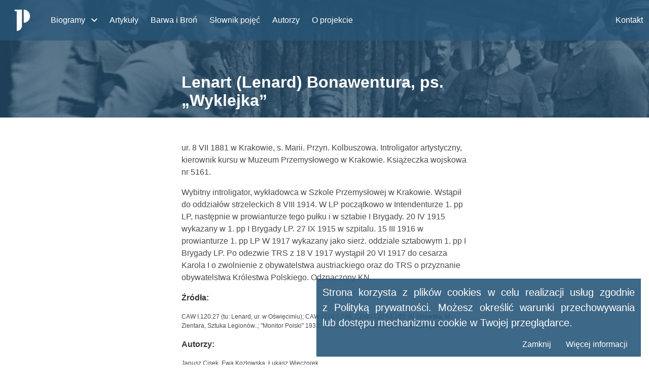

--- FILE ---
content_type: text/html; charset=utf-8
request_url: https://zolnierze-niepodleglosci.pl/%C5%BCo%C5%82nierz/204431/
body_size: 3553
content:




<!DOCTYPE html>
<html lang="pl">

<head>
  <meta charset="utf-8" />
  <meta http-equiv="X-UA-Compatible" content="IE=edge" />
  <meta name="viewport" content="width=device-width, initial-scale=1" />
  <meta name="description" content=""/>
  <meta name="deklaracja-dostępności" content="/deklaracja-dost%C4%99pno%C5%9Bci/">
  <title>Lenart (Lenard) Bonawentura, ps. „Wyklejka” - Żołnierze Niepodległości</title>

  
    <!-- Google Analytics -->
    <script type="604f816ce2a23e86fc71fdcd-text/javascript">
      (function(i,s,o,g,r,a,m){i['GoogleAnalyticsObject']=r;i[r]=i[r]||function(){(i[r].q=i[r].q||[]).push(arguments)},i[r].l=1*new Date();a=s.createElement(o),
        m=s.getElementsByTagName(o)[0];a.async=1;a.src=g;m.parentNode.insertBefore(a,m)
        })(window,document,'script','https://www.google-analytics.com/analytics.js','ga');

      ga('create', 'UA-152094842-1', 'auto');
      ga('send', 'pageview');
    </script>
    <!-- End Google Analytics -->
  

    <link rel="icon" href="/static/bundles/images/logo_mjp_short.png">
    <link rel="stylesheet" href="https://cdnjs.cloudflare.com/ajax/libs/font-awesome/5.11.2/css/all.min.css" integrity="sha256-+N4/V/SbAFiW1MPBCXnfnP9QSN3+Keu+NlB+0ev/YKQ=" crossorigin="anonymous" />
  <link href="/static/bundles/main.3b036cdb1e39dbd52a20.css" rel="stylesheet" />

  
  
</head>

<body class="
    
    has-footer-bottom
">
  
    <nav class="navbar 
    navbar-overlayed
" role="navigation" aria-label="main navigation">

        <div class="navbar-brand">
            <a class="navbar-item" href="/start/">
                <img src="/static/bundles/images/logo_mjp_short_white.png" alt="Żołnierze niepodległości" style="padding: 0.7rem;">
            </a>

            <a role="button" class="navbar-burger burger" aria-label="menu" aria-expanded="false" data-target="mainNavbar">
                <span aria-hidden="true"></span>
                <span aria-hidden="true"></span>
                <span aria-hidden="true"></span>
            </a>
        </div>

        <div id="mainNavbar" class="navbar-menu">

            <ul class="navbar-start">
                <li class="navbar-item__has-submenu">
                    <a href="/szukaj/" class="navbar-item">
                        Biogramy
                    </a>
                    <img src="/static/bundles/images/chevron-down-small.svg" alt="" class="navbar-item__submenu-icon js-dropdown-trigger">

                    
                    
                        <ul class="navbar-submenu">
                        
                            <li class="navbar-submenu-item">
                                <a href="/szukaj/?tag=slownik-legionistow-polskich-1914-1918">
                                Słownik Legionistów Polskich 1914-1918
                                </a>
                            </li>
                        
                            <li class="navbar-submenu-item">
                                <a href="/szukaj/?tag=spis-oficerow-wp-1921">
                                Spis oficerów WP 1921
                                </a>
                            </li>
                        
                            <li class="navbar-submenu-item">
                                <a href="/szukaj/?tag=powstancy-slascy-1919-1921">
                                Powstańcy Śląscy 1919-1921
                                </a>
                            </li>
                        
                            <li class="navbar-submenu-item">
                                <a href="/szukaj/?tag=lista-strat-wojska-polskiego-w-latach-1918-1920">
                                Lista strat WP 1918-1920
                                </a>
                            </li>
                        
                        </ul>
                    
                </li>
                <li>
                    <a href="/artyku%C5%82y/" class="navbar-item">
                        Artykuły
                    </a>
                </li>
                <li>
                    <a href="/barwa-i-bron/" class="navbar-item">
                        Barwa i Broń
                    </a>
                </li>
                <li>
                    <a href="/s%C5%82ownik/" class="navbar-item">
                        Słownik pojęć
                    </a>
                </li>
                <li>
                    <a href="/autorzy/" class="navbar-item">
                        Autorzy
                    </a>
                </li>
                <li>
                    <a href="/o-projekcie/" class="navbar-item">
                        O projekcie
                    </a>
                </li>
            </ul>

            <div class="navbar-end">
                <a href="/kontakt/" class="navbar-item">
                    Kontakt
                </a>
            </div>

        </div>
    </nav>

    <div class="site-content">
        
    <section class="hero is-medium hero-custom under-navbar">
        <div class="hero-body has-background-image has-background-colorized">
            <img src="/static/bundles/images/legionisci2.jpg" alt="" class="background-image is-hidden-print">
            <header class="container">
                <div class="columns">
                    <div class="column is-6 is-offset-3">
                        <h1 class="title">Lenart (Lenard) Bonawentura, ps. „Wyklejka”</h1>
                    </div>
                </div>
            </header>
        </div>
    </section>

    <section class="section">
        <div class="container">
            <div class="columns">
                <div class="column is-3">
                    
                </div>
                <div class="column is-6">
                    <div class="content">
                        <p>ur. 8 VII 1881 w Krakowie, s. Marii. Przyn. Kolbuszowa. Introligator artystyczny, kierownik kursu w Muzeum Przemysłowego w Krakowie. Książeczka wojskowa nr 5161.</p>
<p>Wybitny introligator, wykładowca w Szkole Przemysłowej w Krakowie. Wstąpił do oddziałów strzeleckich 8 VIII 1914. W LP początkowo w Intendenturze 1. pp LP, następnie w prowianturze tego pułku i w sztabie I Brygady. 20 IV 1915 wykazany w 1. pp I Brygady LP. 27 IX 1915 w szpitalu. 15 III 1916 w prowianturze 1. pp LP W 1917 wykazany jako sierż. oddziale sztabowym 1. pp I Brygady LP. Po odezwie TRS z 18 V 1917 wystąpił 20 VI 1917 do cesarza Karola I o zwolnienie z obywatelstwa austriackiego oraz do TRS o przyznanie obywatelstwa Królestwa Polskiego. Odznaczony KN.</p>


                        
                            
                        

                        
                            <p>
                                <strong>Źródła:</strong>
                                <ul class="is-size-7 sources-list">
                                    
                                        <li>
                                            CAW I.120.27 (tu: Lenard, ur. w Oświęcimiu);
                                        </li>
                                    
                                        <li>
                                            CAW I.120.1.246;
                                        </li>
                                    
                                        <li>
                                            CAW I.120.63.102;
                                        </li>
                                    
                                        <li>
                                            W. Milewska, M. Zientara, Sztuka Legionów..;
                                        </li>
                                    
                                        <li>
                                            &quot;Monitor Polski&quot; 1933, nr 63;
                                        </li>
                                    
                                        <li>
                                            CAW KPO (tu: Lenart, ur. w Oświęcimiu).
                                        </li>
                                    
                                </ul>
                            </p>
                        

                        
                            <p>
                                <strong>
                                    Autorzy:
                                </strong>
                                <p class="is-size-7">
                                    Janusz Cisek, Ewa Kozłowska, Łukasz Wieczorek<br>Słownik Legionistów Polskich 1914-1918
                                </p>
                            </p>
                        
                        

                        
                          <p>
                            <strong>Tagi</strong>
                            <div class="tags">
                              
                                <a href="/szukaj/?tag=1-pp-lp" class="tag">
                                  1. pp LP
                                </a>
                              
                                <a href="/szukaj/?tag=i-brygada-lp" class="tag">
                                  I Brygada LP
                                </a>
                              
                                <a href="/szukaj/?tag=krzyz-niepodleglosci" class="tag">
                                  Krzyż Niepodległości
                                </a>
                              
                                <a href="/szukaj/?tag=slownik-legionistow-polskich-1914-1918" class="tag">
                                  Słownik Legionistów Polskich 1914-1918
                                </a>
                              
                            </div>
                          </p>
                        

                        <p>
                            <a class="button is-hidden-print action-print is-small is-primary button-uppercase" style="min-width: 7rem;">
                                <span class="icon">
                                    <i class="fas fa-download"></i>
                                </span>&nbsp;
                                <span>Pobierz</span>
                            </a>
                        </p>
                        <p>
                            <a href="javascript:history.back()" class="button is-hidden-print is-small button-uppercase" style="min-width: 7rem;">
                                <span class="icon">
                                    <i class="fas fa-arrow-left"></i>
                                </span>&nbsp;
                                <span>Powróć</span>
                            </a>
                        </p>
                    </div>
                </div>
                <div class="column is-3">
                    
                </div>

            </div>
        </div>
    </section>

    </div>

    <footer class="footer is-hidden-print">
        <div class="container">
            <div class="columns is-vcentered">
                <div class="column is-narrow" style="padding-right: 2rem;">
                    

<a href="https://muzeumpilsudski.pl/">
    <img src="/static/bundles/images/logo_muzeum.png" alt="Muzeum Józefa Piłsudskiego w Sulejówku" style="height: 3rem;">
</a>

                </div>
                <div class="column">
                    

<a href="http://jpilsudski.pl/">
    <img src="/static/bundles/images/logo_fjp.jpg" alt="Fundacja Rodziny Józefa Piłsudskiego" style="height: 2.5rem;">
</a>

                </div>
                <div class="column is-narrow">
                    

<a href="https://www.orlen.pl/" class="logo-orlen" style="text-decoration: none;">
    <img alt="PKN Orlen" src="
        
            /static/bundles/images/logo_orlen.png
        
    " alt="PKN Orlen">
    <span class="is-uppercase is-size-7">Mecenas projektu</span>
</a>

                </div>
            </div>
            <div class="content">
                <p>
                    <a href="/deklaracja-dost%C4%99pno%C5%9Bci/">Deklaracja dostępności</a>
                </p>
                <p>
                    <a href="/polityka-prywatno%C5%9Bci/">Polityka prywatności</a>
                </p>
                <p class="is-size-7">
                    Copyrights&nbsp;2019, <a href="https://muzeumpilsudski.pl/">Muzeum Józefa Piłsudskiego w&nbsp;Sulejówku</a><br/>
                    Projekt i&nbsp;wykonanie strony: <a href="https://laboratorium.ee/">Laboratorium&nbsp;EE</a>
                </p>
            </div>
        </div>
    </footer>


  
      <div class="cookies column is-6  has-text-white">
    <h2 class="cookies-text has-text-justified is-size-5 has-text-weight-light">
        Strona korzysta z&nbsp;plików cookies w&nbsp;celu realizacji usług zgodnie z&nbsp;Polityką prywatności.
        Możesz określić warunki przechowywania lub&nbsp;dostępu mechanizmu cookie w&nbsp;Twojej przeglądarce.
    </h2>
    <div class="cookies-buttons">
        <h6 id="close-cookie-button" class="is-inline"><a>Zamknij</a></h6>
        <h6 class="is-inline"><a href="/polityka-prywatno%C5%9Bci/">Więcej informacji</a></h6>
    </div>
</div>

  

  <script src="/static/bundles/main-3b036cdb1e39dbd52a20.js" type="604f816ce2a23e86fc71fdcd-text/javascript"></script>
<script src="/cdn-cgi/scripts/7d0fa10a/cloudflare-static/rocket-loader.min.js" data-cf-settings="604f816ce2a23e86fc71fdcd-|49" defer></script><script defer src="https://static.cloudflareinsights.com/beacon.min.js/vcd15cbe7772f49c399c6a5babf22c1241717689176015" integrity="sha512-ZpsOmlRQV6y907TI0dKBHq9Md29nnaEIPlkf84rnaERnq6zvWvPUqr2ft8M1aS28oN72PdrCzSjY4U6VaAw1EQ==" data-cf-beacon='{"version":"2024.11.0","token":"ce6a9b66f7dc4a908da0a4b380d35cb9","r":1,"server_timing":{"name":{"cfCacheStatus":true,"cfEdge":true,"cfExtPri":true,"cfL4":true,"cfOrigin":true,"cfSpeedBrain":true},"location_startswith":null}}' crossorigin="anonymous"></script>
</body>

</html>


--- FILE ---
content_type: application/javascript
request_url: https://zolnierze-niepodleglosci.pl/static/bundles/main-3b036cdb1e39dbd52a20.js
body_size: 32113
content:
/*! For license information please see main-3b036cdb1e39dbd52a20.js.LICENSE.txt */
!function(){var t={639:function(t,e,n){"use strict";t.exports=n(281)},114:function(t,e,n){"use strict";var i=n(670),s={wrapper:{position:"relative",display:"inline-block"},hint:{position:"absolute",top:"0",left:"0",borderColor:"transparent",boxShadow:"none",opacity:"1"},input:{position:"relative",verticalAlign:"top",backgroundColor:"transparent"},inputWithNoHint:{position:"relative",verticalAlign:"top"},dropdown:{position:"absolute",top:"100%",left:"0",zIndex:"100",display:"none"},suggestions:{display:"block"},suggestion:{whiteSpace:"nowrap",cursor:"pointer"},suggestionChild:{whiteSpace:"normal"},ltr:{left:"0",right:"auto"},rtl:{left:"auto",right:"0"},defaultClasses:{root:"algolia-autocomplete",prefix:"aa",noPrefix:!1,dropdownMenu:"dropdown-menu",input:"input",hint:"hint",suggestions:"suggestions",suggestion:"suggestion",cursor:"cursor",dataset:"dataset",empty:"empty"},appendTo:{wrapper:{position:"absolute",zIndex:"100",display:"none"},input:{},inputWithNoHint:{},dropdown:{display:"block"}}};i.isMsie()&&i.mixin(s.input,{backgroundImage:"url([data-uri])"}),i.isMsie()&&i.isMsie()<=7&&i.mixin(s.input,{marginTop:"-1px"}),t.exports=s},312:function(t,e,n){"use strict";var i="aaDataset",s="aaValue",r="aaDatum",o=n(670),a=n(855),l=n(619),c=n(114),u=n(823);function h(t){var e,n,i,s;(t=t||{}).templates=t.templates||{},t.source||o.error("missing source"),t.name&&(e=t.name,!/^[_a-zA-Z0-9-]+$/.test(e))&&o.error("invalid dataset name: "+t.name),this.query=null,this._isEmpty=!0,this.highlight=!!t.highlight,this.name=void 0===t.name||null===t.name?o.getUniqueId():t.name,this.source=t.source,this.displayFn=(s=(s=t.display||t.displayKey)||"value",o.isFunction(s)?s:function(t){return t[s]}),this.debounce=t.debounce,this.cache=!1!==t.cache,this.templates=(n=t.templates,i=this.displayFn,{empty:n.empty&&o.templatify(n.empty),header:n.header&&o.templatify(n.header),footer:n.footer&&o.templatify(n.footer),suggestion:n.suggestion||function(t){return"<p>"+i(t)+"</p>"}}),this.css=o.mixin({},c,t.appendTo?c.appendTo:{}),this.cssClasses=t.cssClasses=o.mixin({},c.defaultClasses,t.cssClasses||{}),this.cssClasses.prefix=t.cssClasses.formattedPrefix||o.formatPrefix(this.cssClasses.prefix,this.cssClasses.noPrefix);var r=o.className(this.cssClasses.prefix,this.cssClasses.dataset);this.$el=t.$menu&&t.$menu.find(r+"-"+this.name).length>0?a.element(t.$menu.find(r+"-"+this.name)[0]):a.element(l.dataset.replace("%CLASS%",this.name).replace("%PREFIX%",this.cssClasses.prefix).replace("%DATASET%",this.cssClasses.dataset)),this.$menu=t.$menu,this.clearCachedSuggestions()}h.extractDatasetName=function(t){return a.element(t).data(i)},h.extractValue=function(t){return a.element(t).data(s)},h.extractDatum=function(t){var e=a.element(t).data(r);return"string"==typeof e&&(e=JSON.parse(e)),e},o.mixin(h.prototype,u,{_render:function(t,e){if(this.$el){var n,c=this,u=[].slice.call(arguments,2);if(this.$el.empty(),n=e&&e.length,this._isEmpty=!n,!n&&this.templates.empty)this.$el.html(h.apply(this,u)).prepend(c.templates.header?p.apply(this,u):null).append(c.templates.footer?f.apply(this,u):null);else if(n)this.$el.html(d.apply(this,u)).prepend(c.templates.header?p.apply(this,u):null).append(c.templates.footer?f.apply(this,u):null);else if(e&&!Array.isArray(e))throw new TypeError("suggestions must be an array");this.$menu&&this.$menu.addClass(this.cssClasses.prefix+(n?"with":"without")+"-"+this.name).removeClass(this.cssClasses.prefix+(n?"without":"with")+"-"+this.name),this.trigger("rendered",t)}function h(){var e=[].slice.call(arguments,0);return e=[{query:t,isEmpty:!0}].concat(e),c.templates.empty.apply(this,e)}function d(){var t,n,u=[].slice.call(arguments,0),h=this,d=l.suggestions.replace("%PREFIX%",this.cssClasses.prefix).replace("%SUGGESTIONS%",this.cssClasses.suggestions);return t=a.element(d).css(this.css.suggestions),n=o.map(e,p),t.append.apply(t,n),t;function p(t){var e,n=l.suggestion.replace("%PREFIX%",h.cssClasses.prefix).replace("%SUGGESTION%",h.cssClasses.suggestion);return(e=a.element(n).attr({role:"option",id:["option",Math.floor(1e8*Math.random())].join("-")}).append(c.templates.suggestion.apply(this,[t].concat(u)))).data(i,c.name),e.data(s,c.displayFn(t)||void 0),e.data(r,JSON.stringify(t)),e.children().each((function(){a.element(this).css(h.css.suggestionChild)})),e}}function p(){var e=[].slice.call(arguments,0);return e=[{query:t,isEmpty:!n}].concat(e),c.templates.header.apply(this,e)}function f(){var e=[].slice.call(arguments,0);return e=[{query:t,isEmpty:!n}].concat(e),c.templates.footer.apply(this,e)}},getRoot:function(){return this.$el},update:function(t){function e(e){if(!this.canceled&&t===this.query){var n=[].slice.call(arguments,1);this.cacheSuggestions(t,e,n),this._render.apply(this,[t,e].concat(n))}}if(this.query=t,this.canceled=!1,this.shouldFetchFromCache(t))e.apply(this,[this.cachedSuggestions].concat(this.cachedRenderExtraArgs));else{var n=this,i=function(){n.canceled||n.source(t,e.bind(n))};this.debounce?(clearTimeout(this.debounceTimeout),this.debounceTimeout=setTimeout((function(){n.debounceTimeout=null,i()}),this.debounce)):i()}},cacheSuggestions:function(t,e,n){this.cachedQuery=t,this.cachedSuggestions=e,this.cachedRenderExtraArgs=n},shouldFetchFromCache:function(t){return this.cache&&this.cachedQuery===t&&this.cachedSuggestions&&this.cachedSuggestions.length},clearCachedSuggestions:function(){delete this.cachedQuery,delete this.cachedSuggestions,delete this.cachedRenderExtraArgs},cancel:function(){this.canceled=!0},clear:function(){this.$el&&(this.cancel(),this.$el.empty(),this.trigger("rendered",""))},isEmpty:function(){return this._isEmpty},destroy:function(){this.clearCachedSuggestions(),this.$el=null}}),t.exports=h},445:function(t,e,n){"use strict";var i=n(670),s=n(855),r=n(823),o=n(312),a=n(114);function l(t){var e,n,r,o=this;(t=t||{}).menu||i.error("menu is required"),i.isArray(t.datasets)||i.isObject(t.datasets)||i.error("1 or more datasets required"),t.datasets||i.error("datasets is required"),this.isOpen=!1,this.isEmpty=!0,this.minLength=t.minLength||0,this.templates={},this.appendTo=t.appendTo||!1,this.css=i.mixin({},a,t.appendTo?a.appendTo:{}),this.cssClasses=t.cssClasses=i.mixin({},a.defaultClasses,t.cssClasses||{}),this.cssClasses.prefix=t.cssClasses.formattedPrefix||i.formatPrefix(this.cssClasses.prefix,this.cssClasses.noPrefix),e=i.bind(this._onSuggestionClick,this),n=i.bind(this._onSuggestionMouseEnter,this),r=i.bind(this._onSuggestionMouseLeave,this);var c=i.className(this.cssClasses.prefix,this.cssClasses.suggestion);this.$menu=s.element(t.menu).on("mouseenter.aa",c,n).on("mouseleave.aa",c,r).on("click.aa",c,e),this.$container=t.appendTo?t.wrapper:this.$menu,t.templates&&t.templates.header&&(this.templates.header=i.templatify(t.templates.header),this.$menu.prepend(this.templates.header())),t.templates&&t.templates.empty&&(this.templates.empty=i.templatify(t.templates.empty),this.$empty=s.element('<div class="'+i.className(this.cssClasses.prefix,this.cssClasses.empty,!0)+'"></div>'),this.$menu.append(this.$empty),this.$empty.hide()),this.datasets=i.map(t.datasets,(function(e){return function(t,e,n){return new l.Dataset(i.mixin({$menu:t,cssClasses:n},e))}(o.$menu,e,t.cssClasses)})),i.each(this.datasets,(function(t){var e=t.getRoot();e&&0===e.parent().length&&o.$menu.append(e),t.onSync("rendered",o._onRendered,o)})),t.templates&&t.templates.footer&&(this.templates.footer=i.templatify(t.templates.footer),this.$menu.append(this.templates.footer()));var u=this;s.element(window).resize((function(){u._redraw()}))}i.mixin(l.prototype,r,{_onSuggestionClick:function(t){this.trigger("suggestionClicked",s.element(t.currentTarget))},_onSuggestionMouseEnter:function(t){var e=s.element(t.currentTarget);if(!e.hasClass(i.className(this.cssClasses.prefix,this.cssClasses.cursor,!0))){this._removeCursor();var n=this;setTimeout((function(){n._setCursor(e,!1)}),0)}},_onSuggestionMouseLeave:function(t){t.relatedTarget&&s.element(t.relatedTarget).closest("."+i.className(this.cssClasses.prefix,this.cssClasses.cursor,!0)).length>0||(this._removeCursor(),this.trigger("cursorRemoved"))},_onRendered:function(t,e){if(this.isEmpty=i.every(this.datasets,(function(t){return t.isEmpty()})),this.isEmpty)if(e.length>=this.minLength&&this.trigger("empty"),this.$empty)if(e.length<this.minLength)this._hide();else{var n=this.templates.empty({query:this.datasets[0]&&this.datasets[0].query});this.$empty.html(n),this.$empty.show(),this._show()}else i.any(this.datasets,(function(t){return t.templates&&t.templates.empty}))?e.length<this.minLength?this._hide():this._show():this._hide();else this.isOpen&&(this.$empty&&(this.$empty.empty(),this.$empty.hide()),e.length>=this.minLength?this._show():this._hide());this.trigger("datasetRendered")},_hide:function(){this.$container.hide()},_show:function(){this.$container.css("display","block"),this._redraw(),this.trigger("shown")},_redraw:function(){this.isOpen&&this.appendTo&&this.trigger("redrawn")},_getSuggestions:function(){return this.$menu.find(i.className(this.cssClasses.prefix,this.cssClasses.suggestion))},_getCursor:function(){return this.$menu.find(i.className(this.cssClasses.prefix,this.cssClasses.cursor)).first()},_setCursor:function(t,e){t.first().addClass(i.className(this.cssClasses.prefix,this.cssClasses.cursor,!0)).attr("aria-selected","true"),this.trigger("cursorMoved",e)},_removeCursor:function(){this._getCursor().removeClass(i.className(this.cssClasses.prefix,this.cssClasses.cursor,!0)).removeAttr("aria-selected")},_moveCursor:function(t){var e,n,i,s;this.isOpen&&(n=this._getCursor(),e=this._getSuggestions(),this._removeCursor(),-1!=(i=((i=e.index(n)+t)+1)%(e.length+1)-1)?(i<-1&&(i=e.length-1),this._setCursor(s=e.eq(i),!0),this._ensureVisible(s)):this.trigger("cursorRemoved"))},_ensureVisible:function(t){var e,n,i,s;n=(e=t.position().top)+t.height()+parseInt(t.css("margin-top"),10)+parseInt(t.css("margin-bottom"),10),i=this.$menu.scrollTop(),s=this.$menu.height()+parseInt(this.$menu.css("padding-top"),10)+parseInt(this.$menu.css("padding-bottom"),10),e<0?this.$menu.scrollTop(i+e):s<n&&this.$menu.scrollTop(i+(n-s))},close:function(){this.isOpen&&(this.isOpen=!1,this._removeCursor(),this._hide(),this.trigger("closed"))},open:function(){this.isOpen||(this.isOpen=!0,this.isEmpty||this._show(),this.trigger("opened"))},setLanguageDirection:function(t){this.$menu.css("ltr"===t?this.css.ltr:this.css.rtl)},moveCursorUp:function(){this._moveCursor(-1)},moveCursorDown:function(){this._moveCursor(1)},getDatumForSuggestion:function(t){var e=null;return t.length&&(e={raw:o.extractDatum(t),value:o.extractValue(t),datasetName:o.extractDatasetName(t)}),e},getCurrentCursor:function(){return this._getCursor().first()},getDatumForCursor:function(){return this.getDatumForSuggestion(this._getCursor().first())},getDatumForTopSuggestion:function(){return this.getDatumForSuggestion(this._getSuggestions().first())},cursorTopSuggestion:function(){this._setCursor(this._getSuggestions().first(),!1)},update:function(t){i.each(this.datasets,(function(e){e.update(t)}))},empty:function(){i.each(this.datasets,(function(t){t.clear()})),this.isEmpty=!0},isVisible:function(){return this.isOpen&&!this.isEmpty},destroy:function(){this.$menu.off(".aa"),this.$menu=null,i.each(this.datasets,(function(t){t.destroy()}))}}),l.Dataset=o,t.exports=l},368:function(t,e,n){"use strict";var i=n(670),s=n(855);function r(t){t&&t.el||i.error("EventBus initialized without el"),this.$el=s.element(t.el)}i.mixin(r.prototype,{trigger:function(t,e,n,s){var r=i.Event("autocomplete:"+t);return this.$el.trigger(r,[e,n,s]),r}}),t.exports=r},823:function(t,e,n){"use strict";var i=n(624),s=/\s+/;function r(t,e,n,i){var r;if(!n)return this;for(e=e.split(s),n=i?function(t,e){return t.bind?t.bind(e):function(){t.apply(e,[].slice.call(arguments,0))}}(n,i):n,this._callbacks=this._callbacks||{};r=e.shift();)this._callbacks[r]=this._callbacks[r]||{sync:[],async:[]},this._callbacks[r][t].push(n);return this}function o(t,e,n){return function(){for(var i,s=0,r=t.length;!i&&s<r;s+=1)i=!1===t[s].apply(e,n);return!i}}t.exports={onSync:function(t,e,n){return r.call(this,"sync",t,e,n)},onAsync:function(t,e,n){return r.call(this,"async",t,e,n)},off:function(t){var e;if(!this._callbacks)return this;for(t=t.split(s);e=t.shift();)delete this._callbacks[e];return this},trigger:function(t){var e,n,r,a,l;if(!this._callbacks)return this;for(t=t.split(s),r=[].slice.call(arguments,1);(e=t.shift())&&(n=this._callbacks[e]);)a=o(n.sync,this,[e].concat(r)),l=o(n.async,this,[e].concat(r)),a()&&i(l);return this}}},619:function(t){"use strict";t.exports={wrapper:'<span class="%ROOT%"></span>',dropdown:'<span class="%PREFIX%%DROPDOWN_MENU%"></span>',dataset:'<div class="%PREFIX%%DATASET%-%CLASS%"></div>',suggestions:'<span class="%PREFIX%%SUGGESTIONS%"></span>',suggestion:'<div class="%PREFIX%%SUGGESTION%"></div>'}},286:function(t,e,n){"use strict";var i;i={9:"tab",27:"esc",37:"left",39:"right",13:"enter",38:"up",40:"down"};var s=n(670),r=n(855),o=n(823);function a(t){var e,n,o,a,l,c=this;(t=t||{}).input||s.error("input is missing"),e=s.bind(this._onBlur,this),n=s.bind(this._onFocus,this),o=s.bind(this._onKeydown,this),a=s.bind(this._onInput,this),this.$hint=r.element(t.hint),this.$input=r.element(t.input).on("blur.aa",e).on("focus.aa",n).on("keydown.aa",o),0===this.$hint.length&&(this.setHint=this.getHint=this.clearHint=this.clearHintIfInvalid=s.noop),s.isMsie()?this.$input.on("keydown.aa keypress.aa cut.aa paste.aa",(function(t){i[t.which||t.keyCode]||s.defer(s.bind(c._onInput,c,t))})):this.$input.on("input.aa",a),this.query=this.$input.val(),this.$overflowHelper=(l=this.$input,r.element('<pre aria-hidden="true"></pre>').css({position:"absolute",visibility:"hidden",whiteSpace:"pre",fontFamily:l.css("font-family"),fontSize:l.css("font-size"),fontStyle:l.css("font-style"),fontVariant:l.css("font-variant"),fontWeight:l.css("font-weight"),wordSpacing:l.css("word-spacing"),letterSpacing:l.css("letter-spacing"),textIndent:l.css("text-indent"),textRendering:l.css("text-rendering"),textTransform:l.css("text-transform")}).insertAfter(l))}function l(t){return t.altKey||t.ctrlKey||t.metaKey||t.shiftKey}a.normalizeQuery=function(t){return(t||"").replace(/^\s*/g,"").replace(/\s{2,}/g," ")},s.mixin(a.prototype,o,{_onBlur:function(){this.resetInputValue(),this.$input.removeAttr("aria-activedescendant"),this.trigger("blurred")},_onFocus:function(){this.trigger("focused")},_onKeydown:function(t){var e=i[t.which||t.keyCode];this._managePreventDefault(e,t),e&&this._shouldTrigger(e,t)&&this.trigger(e+"Keyed",t)},_onInput:function(){this._checkInputValue()},_managePreventDefault:function(t,e){var n,i,s;switch(t){case"tab":i=this.getHint(),s=this.getInputValue(),n=i&&i!==s&&!l(e);break;case"up":case"down":n=!l(e);break;default:n=!1}n&&e.preventDefault()},_shouldTrigger:function(t,e){return"tab"!==t||!l(e)},_checkInputValue:function(){var t,e,n,i,s;i=t=this.getInputValue(),s=this.query,n=!(!(e=a.normalizeQuery(i)===a.normalizeQuery(s))||!this.query)&&this.query.length!==t.length,this.query=t,e?n&&this.trigger("whitespaceChanged",this.query):this.trigger("queryChanged",this.query)},focus:function(){this.$input.focus()},blur:function(){this.$input.blur()},getQuery:function(){return this.query},setQuery:function(t){this.query=t},getInputValue:function(){return this.$input.val()},setInputValue:function(t,e){void 0===t&&(t=this.query),this.$input.val(t),e?this.clearHint():this._checkInputValue()},expand:function(){this.$input.attr("aria-expanded","true")},collapse:function(){this.$input.attr("aria-expanded","false")},setActiveDescendant:function(t){this.$input.attr("aria-activedescendant",t)},removeActiveDescendant:function(){this.$input.removeAttr("aria-activedescendant")},resetInputValue:function(){this.setInputValue(this.query,!0)},getHint:function(){return this.$hint.val()},setHint:function(t){this.$hint.val(t)},clearHint:function(){this.setHint("")},clearHintIfInvalid:function(){var t,e,n;n=(t=this.getInputValue())!==(e=this.getHint())&&0===e.indexOf(t),""!==t&&n&&!this.hasOverflow()||this.clearHint()},getLanguageDirection:function(){return(this.$input.css("direction")||"ltr").toLowerCase()},hasOverflow:function(){var t=this.$input.width()-2;return this.$overflowHelper.text(this.getInputValue()),this.$overflowHelper.width()>=t},isCursorAtEnd:function(){var t,e,n;return t=this.$input.val().length,e=this.$input[0].selectionStart,s.isNumber(e)?e===t:!document.selection||((n=document.selection.createRange()).moveStart("character",-t),t===n.text.length)},destroy:function(){this.$hint.off(".aa"),this.$input.off(".aa"),this.$hint=this.$input=this.$overflowHelper=null}}),t.exports=a},520:function(t,e,n){"use strict";var i="aaAttrs",s=n(670),r=n(855),o=n(368),a=n(286),l=n(445),c=n(619),u=n(114);function h(t){var e,n;if((t=t||{}).input||s.error("missing input"),this.isActivated=!1,this.debug=!!t.debug,this.autoselect=!!t.autoselect,this.autoselectOnBlur=!!t.autoselectOnBlur,this.openOnFocus=!!t.openOnFocus,this.minLength=s.isNumber(t.minLength)?t.minLength:1,this.autoWidth=void 0===t.autoWidth||!!t.autoWidth,this.clearOnSelected=!!t.clearOnSelected,this.tabAutocomplete=void 0===t.tabAutocomplete||!!t.tabAutocomplete,t.hint=!!t.hint,t.hint&&t.appendTo)throw new Error("[autocomplete.js] hint and appendTo options can't be used at the same time");this.css=t.css=s.mixin({},u,t.appendTo?u.appendTo:{}),this.cssClasses=t.cssClasses=s.mixin({},u.defaultClasses,t.cssClasses||{}),this.cssClasses.prefix=t.cssClasses.formattedPrefix=s.formatPrefix(this.cssClasses.prefix,this.cssClasses.noPrefix),this.listboxId=t.listboxId=[this.cssClasses.root,"listbox",s.getUniqueId()].join("-");var a=function(t){var e,n,o,a;e=r.element(t.input),n=r.element(c.wrapper.replace("%ROOT%",t.cssClasses.root)).css(t.css.wrapper),t.appendTo||"block"!==e.css("display")||"table"!==e.parent().css("display")||n.css("display","table-cell");var l,u=c.dropdown.replace("%PREFIX%",t.cssClasses.prefix).replace("%DROPDOWN_MENU%",t.cssClasses.dropdownMenu);o=r.element(u).css(t.css.dropdown).attr({role:"listbox",id:t.listboxId}),t.templates&&t.templates.dropdownMenu&&o.html(s.templatify(t.templates.dropdownMenu)()),(a=e.clone().css(t.css.hint).css((l=e,{backgroundAttachment:l.css("background-attachment"),backgroundClip:l.css("background-clip"),backgroundColor:l.css("background-color"),backgroundImage:l.css("background-image"),backgroundOrigin:l.css("background-origin"),backgroundPosition:l.css("background-position"),backgroundRepeat:l.css("background-repeat"),backgroundSize:l.css("background-size")}))).val("").addClass(s.className(t.cssClasses.prefix,t.cssClasses.hint,!0)).removeAttr("id name placeholder required").prop("readonly",!0).attr({"aria-hidden":"true",autocomplete:"off",spellcheck:"false",tabindex:-1}),a.removeData&&a.removeData(),e.data(i,{"aria-autocomplete":e.attr("aria-autocomplete"),"aria-expanded":e.attr("aria-expanded"),"aria-owns":e.attr("aria-owns"),autocomplete:e.attr("autocomplete"),dir:e.attr("dir"),role:e.attr("role"),spellcheck:e.attr("spellcheck"),style:e.attr("style"),type:e.attr("type")}),e.addClass(s.className(t.cssClasses.prefix,t.cssClasses.input,!0)).attr({autocomplete:"off",spellcheck:!1,role:"combobox","aria-autocomplete":t.datasets&&t.datasets[0]&&t.datasets[0].displayKey?"both":"list","aria-expanded":"false","aria-label":t.ariaLabel,"aria-owns":t.listboxId}).css(t.hint?t.css.input:t.css.inputWithNoHint);try{e.attr("dir")||e.attr("dir","auto")}catch(t){}return(n=t.appendTo?n.appendTo(r.element(t.appendTo).eq(0)).eq(0):e.wrap(n).parent()).prepend(t.hint?a:null).append(o),{wrapper:n,input:e,hint:a,menu:o}}(t);this.$node=a.wrapper;var l=this.$input=a.input;e=a.menu,n=a.hint,t.dropdownMenuContainer&&r.element(t.dropdownMenuContainer).css("position","relative").append(e.css("top","0")),l.on("blur.aa",(function(t){var n=document.activeElement;s.isMsie()&&(e[0]===n||e[0].contains(n))&&(t.preventDefault(),t.stopImmediatePropagation(),s.defer((function(){l.focus()})))})),e.on("mousedown.aa",(function(t){t.preventDefault()})),this.eventBus=t.eventBus||new o({el:l}),this.dropdown=new h.Dropdown({appendTo:t.appendTo,wrapper:this.$node,menu:e,datasets:t.datasets,templates:t.templates,cssClasses:t.cssClasses,minLength:this.minLength}).onSync("suggestionClicked",this._onSuggestionClicked,this).onSync("cursorMoved",this._onCursorMoved,this).onSync("cursorRemoved",this._onCursorRemoved,this).onSync("opened",this._onOpened,this).onSync("closed",this._onClosed,this).onSync("shown",this._onShown,this).onSync("empty",this._onEmpty,this).onSync("redrawn",this._onRedrawn,this).onAsync("datasetRendered",this._onDatasetRendered,this),this.input=new h.Input({input:l,hint:n}).onSync("focused",this._onFocused,this).onSync("blurred",this._onBlurred,this).onSync("enterKeyed",this._onEnterKeyed,this).onSync("tabKeyed",this._onTabKeyed,this).onSync("escKeyed",this._onEscKeyed,this).onSync("upKeyed",this._onUpKeyed,this).onSync("downKeyed",this._onDownKeyed,this).onSync("leftKeyed",this._onLeftKeyed,this).onSync("rightKeyed",this._onRightKeyed,this).onSync("queryChanged",this._onQueryChanged,this).onSync("whitespaceChanged",this._onWhitespaceChanged,this),this._bindKeyboardShortcuts(t),this._setLanguageDirection()}s.mixin(h.prototype,{_bindKeyboardShortcuts:function(t){if(t.keyboardShortcuts){var e=this.$input,n=[];s.each(t.keyboardShortcuts,(function(t){"string"==typeof t&&(t=t.toUpperCase().charCodeAt(0)),n.push(t)})),r.element(document).keydown((function(t){var i=t.target||t.srcElement,s=i.tagName;if(!i.isContentEditable&&"INPUT"!==s&&"SELECT"!==s&&"TEXTAREA"!==s){var r=t.which||t.keyCode;-1!==n.indexOf(r)&&(e.focus(),t.stopPropagation(),t.preventDefault())}}))}},_onSuggestionClicked:function(t,e){var n;(n=this.dropdown.getDatumForSuggestion(e))&&this._select(n,{selectionMethod:"click"})},_onCursorMoved:function(t,e){var n=this.dropdown.getDatumForCursor(),i=this.dropdown.getCurrentCursor().attr("id");this.input.setActiveDescendant(i),n&&(e&&this.input.setInputValue(n.value,!0),this.eventBus.trigger("cursorchanged",n.raw,n.datasetName))},_onCursorRemoved:function(){this.input.resetInputValue(),this._updateHint(),this.eventBus.trigger("cursorremoved")},_onDatasetRendered:function(){this._updateHint(),this.eventBus.trigger("updated")},_onOpened:function(){this._updateHint(),this.input.expand(),this.eventBus.trigger("opened")},_onEmpty:function(){this.eventBus.trigger("empty")},_onRedrawn:function(){this.$node.css("top","0px"),this.$node.css("left","0px");var t=this.$input[0].getBoundingClientRect();this.autoWidth&&this.$node.css("width",t.width+"px");var e=this.$node[0].getBoundingClientRect(),n=t.bottom-e.top;this.$node.css("top",n+"px");var i=t.left-e.left;this.$node.css("left",i+"px"),this.eventBus.trigger("redrawn")},_onShown:function(){this.eventBus.trigger("shown"),this.autoselect&&this.dropdown.cursorTopSuggestion()},_onClosed:function(){this.input.clearHint(),this.input.removeActiveDescendant(),this.input.collapse(),this.eventBus.trigger("closed")},_onFocused:function(){if(this.isActivated=!0,this.openOnFocus){var t=this.input.getQuery();t.length>=this.minLength?this.dropdown.update(t):this.dropdown.empty(),this.dropdown.open()}},_onBlurred:function(){var t,e;t=this.dropdown.getDatumForCursor(),e=this.dropdown.getDatumForTopSuggestion();var n={selectionMethod:"blur"};this.debug||(this.autoselectOnBlur&&t?this._select(t,n):this.autoselectOnBlur&&e?this._select(e,n):(this.isActivated=!1,this.dropdown.empty(),this.dropdown.close()))},_onEnterKeyed:function(t,e){var n,i;n=this.dropdown.getDatumForCursor(),i=this.dropdown.getDatumForTopSuggestion();var s={selectionMethod:"enterKey"};n?(this._select(n,s),e.preventDefault()):this.autoselect&&i&&(this._select(i,s),e.preventDefault())},_onTabKeyed:function(t,e){var n;this.tabAutocomplete?(n=this.dropdown.getDatumForCursor())?(this._select(n,{selectionMethod:"tabKey"}),e.preventDefault()):this._autocomplete(!0):this.dropdown.close()},_onEscKeyed:function(){this.dropdown.close(),this.input.resetInputValue()},_onUpKeyed:function(){var t=this.input.getQuery();this.dropdown.isEmpty&&t.length>=this.minLength?this.dropdown.update(t):this.dropdown.moveCursorUp(),this.dropdown.open()},_onDownKeyed:function(){var t=this.input.getQuery();this.dropdown.isEmpty&&t.length>=this.minLength?this.dropdown.update(t):this.dropdown.moveCursorDown(),this.dropdown.open()},_onLeftKeyed:function(){"rtl"===this.dir&&this._autocomplete()},_onRightKeyed:function(){"ltr"===this.dir&&this._autocomplete()},_onQueryChanged:function(t,e){this.input.clearHintIfInvalid(),e.length>=this.minLength?this.dropdown.update(e):this.dropdown.empty(),this.dropdown.open(),this._setLanguageDirection()},_onWhitespaceChanged:function(){this._updateHint(),this.dropdown.open()},_setLanguageDirection:function(){var t=this.input.getLanguageDirection();this.dir!==t&&(this.dir=t,this.$node.css("direction",t),this.dropdown.setLanguageDirection(t))},_updateHint:function(){var t,e,n,i,r;(t=this.dropdown.getDatumForTopSuggestion())&&this.dropdown.isVisible()&&!this.input.hasOverflow()?(e=this.input.getInputValue(),n=a.normalizeQuery(e),i=s.escapeRegExChars(n),(r=new RegExp("^(?:"+i+")(.+$)","i").exec(t.value))?this.input.setHint(e+r[1]):this.input.clearHint()):this.input.clearHint()},_autocomplete:function(t){var e,n,i,s;e=this.input.getHint(),n=this.input.getQuery(),i=t||this.input.isCursorAtEnd(),e&&n!==e&&i&&((s=this.dropdown.getDatumForTopSuggestion())&&this.input.setInputValue(s.value),this.eventBus.trigger("autocompleted",s.raw,s.datasetName))},_select:function(t,e){void 0!==t.value&&this.input.setQuery(t.value),this.clearOnSelected?this.setVal(""):this.input.setInputValue(t.value,!0),this._setLanguageDirection(),!1===this.eventBus.trigger("selected",t.raw,t.datasetName,e).isDefaultPrevented()&&(this.dropdown.close(),s.defer(s.bind(this.dropdown.empty,this.dropdown)))},open:function(){if(!this.isActivated){var t=this.input.getInputValue();t.length>=this.minLength?this.dropdown.update(t):this.dropdown.empty()}this.dropdown.open()},close:function(){this.dropdown.close()},setVal:function(t){t=s.toStr(t),this.isActivated?this.input.setInputValue(t):(this.input.setQuery(t),this.input.setInputValue(t,!0)),this._setLanguageDirection()},getVal:function(){return this.input.getQuery()},destroy:function(){var t,e,n;this.input.destroy(),this.dropdown.destroy(),t=this.$node,e=this.cssClasses,n=t.find(s.className(e.prefix,e.input)),s.each(n.data(i),(function(t,e){void 0===t?n.removeAttr(e):n.attr(e,t)})),n.detach().removeClass(s.className(e.prefix,e.input,!0)).insertAfter(t),n.removeData&&n.removeData(i),t.remove(),this.$node=null},getWrapper:function(){return this.dropdown.$container[0]}}),h.Dropdown=l,h.Input=a,h.sources=n(331),t.exports=h},855:function(t){"use strict";t.exports={element:null}},926:function(t){"use strict";t.exports=function(t){var e=t.match(/Algolia for JavaScript \((\d+\.)(\d+\.)(\d+)\)/)||t.match(/Algolia for vanilla JavaScript (\d+\.)(\d+\.)(\d+)/);if(e)return[e[1],e[2],e[3]]}},670:function(t,e,n){"use strict";var i,s=n(855);function r(t){return t.replace(/[\-\[\]\/\{\}\(\)\*\+\?\.\\\^\$\|]/g,"\\$&")}t.exports={isArray:null,isFunction:null,isObject:null,bind:null,each:null,map:null,mixin:null,isMsie:function(t){if(void 0===t&&(t=navigator.userAgent),/(msie|trident)/i.test(t)){var e=t.match(/(msie |rv:)(\d+(.\d+)?)/i);if(e)return e[2]}return!1},escapeRegExChars:function(t){return t.replace(/[\-\[\]\/\{\}\(\)\*\+\?\.\\\^\$\|]/g,"\\$&")},isNumber:function(t){return"number"==typeof t},toStr:function(t){return null==t?"":t+""},cloneDeep:function(t){var e=this.mixin({},t),n=this;return this.each(e,(function(t,i){t&&(n.isArray(t)?e[i]=[].concat(t):n.isObject(t)&&(e[i]=n.cloneDeep(t)))})),e},error:function(t){throw new Error(t)},every:function(t,e){var n=!0;return t?(this.each(t,(function(i,s){n&&(n=e.call(null,i,s,t)&&n)})),!!n):n},any:function(t,e){var n=!1;return t?(this.each(t,(function(i,s){if(e.call(null,i,s,t))return n=!0,!1})),n):n},getUniqueId:(i=0,function(){return i++}),templatify:function(t){if(this.isFunction(t))return t;var e=s.element(t);return"SCRIPT"===e.prop("tagName")?function(){return e.text()}:function(){return String(t)}},defer:function(t){setTimeout(t,0)},noop:function(){},formatPrefix:function(t,e){return e?"":t+"-"},className:function(t,e,n){return(n?"":".")+t+e},escapeHighlightedString:function(t,e,n){e=e||"<em>";var i=document.createElement("div");i.appendChild(document.createTextNode(e)),n=n||"</em>";var s=document.createElement("div");s.appendChild(document.createTextNode(n));var o=document.createElement("div");return o.appendChild(document.createTextNode(t)),o.innerHTML.replace(RegExp(r(i.innerHTML),"g"),e).replace(RegExp(r(s.innerHTML),"g"),n)}}},683:function(t,e,n){"use strict";var i=n(670),s=n(489),r=n(926);t.exports=function(t,e){var n=r(t.as._ua);return n&&n[0]>=3&&n[1]>20&&((e=e||{}).additionalUA="autocomplete.js "+s),function(n,s){t.search(n,e,(function(t,e){t?i.error(t.message):s(e.hits,e)}))}}},331:function(t,e,n){"use strict";t.exports={hits:n(683),popularIn:n(226)}},226:function(t,e,n){"use strict";var i=n(670),s=n(489),r=n(926);t.exports=function(t,e,n,o){var a=r(t.as._ua);if(a&&a[0]>=3&&a[1]>20&&((e=e||{}).additionalUA="autocomplete.js "+s),!n.source)return i.error("Missing 'source' key");var l=i.isFunction(n.source)?n.source:function(t){return t[n.source]};if(!n.index)return i.error("Missing 'index' key");var c=n.index;return o=o||{},function(a,u){t.search(a,e,(function(t,a){if(t)i.error(t.message);else{if(a.hits.length>0){var h=a.hits[0],d=i.mixin({hitsPerPage:0},n);delete d.source,delete d.index;var p=r(c.as._ua);return p&&p[0]>=3&&p[1]>20&&(e.additionalUA="autocomplete.js "+s),void c.search(l(h),d,(function(t,e){if(t)i.error(t.message);else{var n=[];if(o.includeAll){var s=o.allTitle||"All departments";n.push(i.mixin({facet:{value:s,count:e.nbHits}},i.cloneDeep(h)))}i.each(e.facets,(function(t,e){i.each(t,(function(t,s){n.push(i.mixin({facet:{facet:e,value:s,count:t}},i.cloneDeep(h)))}))}));for(var r=1;r<a.hits.length;++r)n.push(a.hits[r]);u(n,a)}}))}u([])}}))}}},281:function(t,e,n){"use strict";var i=n(939);n(855).element=i;var s=n(670);s.isArray=i.isArray,s.isFunction=i.isFunction,s.isObject=i.isPlainObject,s.bind=i.proxy,s.each=function(t,e){i.each(t,(function(t,n){return e(n,t)}))},s.map=i.map,s.mixin=i.extend,s.Event=i.Event;var r="aaAutocomplete",o=n(520),a=n(368);function l(t,e,n,l){n=s.isArray(n)?n:[].slice.call(arguments,2);var c=i(t).each((function(t,s){var c=i(s),u=new a({el:c}),h=l||new o({input:c,eventBus:u,dropdownMenuContainer:e.dropdownMenuContainer,hint:void 0===e.hint||!!e.hint,minLength:e.minLength,autoselect:e.autoselect,autoselectOnBlur:e.autoselectOnBlur,tabAutocomplete:e.tabAutocomplete,openOnFocus:e.openOnFocus,templates:e.templates,debug:e.debug,clearOnSelected:e.clearOnSelected,cssClasses:e.cssClasses,datasets:n,keyboardShortcuts:e.keyboardShortcuts,appendTo:e.appendTo,autoWidth:e.autoWidth,ariaLabel:e.ariaLabel||s.getAttribute("aria-label")});c.data(r,h)}));return c.autocomplete={},s.each(["open","close","getVal","setVal","destroy","getWrapper"],(function(t){c.autocomplete[t]=function(){var e,n=arguments;return c.each((function(s,o){var a=i(o).data(r);e=a[t].apply(a,n)})),e}})),c}l.sources=o.sources,l.escapeHighlightedString=s.escapeHighlightedString;var c="autocomplete"in window,u=window.autocomplete;l.noConflict=function(){return c?window.autocomplete=u:delete window.autocomplete,l},t.exports=l},489:function(t){t.exports="0.37.1"},939:function(t){var e;e=window,t.exports=function(t){var e,n,i=function(){var e,n,i,s,r,o,a=[],l=a.concat,c=a.filter,u=a.slice,h=t.document,d={},p={},f={"column-count":1,columns:1,"font-weight":1,"line-height":1,opacity:1,"z-index":1,zoom:1},g=/^\s*<(\w+|!)[^>]*>/,m=/^<(\w+)\s*\/?>(?:<\/\1>|)$/,v=/<(?!area|br|col|embed|hr|img|input|link|meta|param)(([\w:]+)[^>]*)\/>/gi,y=/^(?:body|html)$/i,b=/([A-Z])/g,x=["val","css","html","text","data","width","height","offset"],w=h.createElement("table"),S=h.createElement("tr"),C={tr:h.createElement("tbody"),tbody:w,thead:w,tfoot:w,td:S,th:S,"*":h.createElement("div")},T=/complete|loaded|interactive/,E=/^[\w-]*$/,A={},k=A.toString,_={},O=h.createElement("div"),N={tabindex:"tabIndex",readonly:"readOnly",for:"htmlFor",class:"className",maxlength:"maxLength",cellspacing:"cellSpacing",cellpadding:"cellPadding",rowspan:"rowSpan",colspan:"colSpan",usemap:"useMap",frameborder:"frameBorder",contenteditable:"contentEditable"},L=Array.isArray||function(t){return t instanceof Array};function D(t){return null==t?String(t):A[k.call(t)]||"object"}function I(t){return"function"==D(t)}function $(t){return null!=t&&t==t.window}function M(t){return null!=t&&t.nodeType==t.DOCUMENT_NODE}function P(t){return"object"==D(t)}function q(t){return P(t)&&!$(t)&&Object.getPrototypeOf(t)==Object.prototype}function F(t){var e=!!t&&"length"in t&&t.length,n=i.type(t);return"function"!=n&&!$(t)&&("array"==n||0===e||"number"==typeof e&&e>0&&e-1 in t)}function B(t){return t.replace(/::/g,"/").replace(/([A-Z]+)([A-Z][a-z])/g,"$1_$2").replace(/([a-z\d])([A-Z])/g,"$1_$2").replace(/_/g,"-").toLowerCase()}function z(t){return t in p?p[t]:p[t]=new RegExp("(^|\\s)"+t+"(\\s|$)")}function H(t,e){return"number"!=typeof e||f[B(t)]?e:e+"px"}function j(t){return"children"in t?u.call(t.children):i.map(t.childNodes,(function(t){if(1==t.nodeType)return t}))}function R(t,e){var n,i=t?t.length:0;for(n=0;n<i;n++)this[n]=t[n];this.length=i,this.selector=e||""}function V(t,i,s){for(n in i)s&&(q(i[n])||L(i[n]))?(q(i[n])&&!q(t[n])&&(t[n]={}),L(i[n])&&!L(t[n])&&(t[n]=[]),V(t[n],i[n],s)):i[n]!==e&&(t[n]=i[n])}function X(t,e){return null==e?i(t):i(t).filter(e)}function W(t,e,n,i){return I(e)?e.call(t,n,i):e}function Y(t,e,n){null==n?t.removeAttribute(e):t.setAttribute(e,n)}function K(t,n){var i=t.className||"",s=i&&i.baseVal!==e;if(n===e)return s?i.baseVal:i;s?i.baseVal=n:t.className=n}function U(t){try{return t?"true"==t||"false"!=t&&("null"==t?null:+t+""==t?+t:/^[\[\{]/.test(t)?i.parseJSON(t):t):t}catch(e){return t}}function Z(t,e){e(t);for(var n=0,i=t.childNodes.length;n<i;n++)Z(t.childNodes[n],e)}return _.matches=function(t,e){if(!e||!t||1!==t.nodeType)return!1;var n=t.matches||t.webkitMatchesSelector||t.mozMatchesSelector||t.oMatchesSelector||t.matchesSelector;if(n)return n.call(t,e);var i,s=t.parentNode,r=!s;return r&&(s=O).appendChild(t),i=~_.qsa(s,e).indexOf(t),r&&O.removeChild(t),i},r=function(t){return t.replace(/-+(.)?/g,(function(t,e){return e?e.toUpperCase():""}))},o=function(t){return c.call(t,(function(e,n){return t.indexOf(e)==n}))},_.fragment=function(t,n,s){var r,o,a;return m.test(t)&&(r=i(h.createElement(RegExp.$1))),r||(t.replace&&(t=t.replace(v,"<$1></$2>")),n===e&&(n=g.test(t)&&RegExp.$1),n in C||(n="*"),(a=C[n]).innerHTML=""+t,r=i.each(u.call(a.childNodes),(function(){a.removeChild(this)}))),q(s)&&(o=i(r),i.each(s,(function(t,e){x.indexOf(t)>-1?o[t](e):o.attr(t,e)}))),r},_.Z=function(t,e){return new R(t,e)},_.isZ=function(t){return t instanceof _.Z},_.init=function(t,n){var s,r;if(!t)return _.Z();if("string"==typeof t)if("<"==(t=t.trim())[0]&&g.test(t))s=_.fragment(t,RegExp.$1,n),t=null;else{if(n!==e)return i(n).find(t);s=_.qsa(h,t)}else{if(I(t))return i(h).ready(t);if(_.isZ(t))return t;if(L(t))r=t,s=c.call(r,(function(t){return null!=t}));else if(P(t))s=[t],t=null;else if(g.test(t))s=_.fragment(t.trim(),RegExp.$1,n),t=null;else{if(n!==e)return i(n).find(t);s=_.qsa(h,t)}}return _.Z(s,t)},(i=function(t,e){return _.init(t,e)}).extend=function(t){var e,n=u.call(arguments,1);return"boolean"==typeof t&&(e=t,t=n.shift()),n.forEach((function(n){V(t,n,e)})),t},_.qsa=function(t,e){var n,i="#"==e[0],s=!i&&"."==e[0],r=i||s?e.slice(1):e,o=E.test(r);return t.getElementById&&o&&i?(n=t.getElementById(r))?[n]:[]:1!==t.nodeType&&9!==t.nodeType&&11!==t.nodeType?[]:u.call(o&&!i&&t.getElementsByClassName?s?t.getElementsByClassName(r):t.getElementsByTagName(e):t.querySelectorAll(e))},i.contains=h.documentElement.contains?function(t,e){return t!==e&&t.contains(e)}:function(t,e){for(;e&&(e=e.parentNode);)if(e===t)return!0;return!1},i.type=D,i.isFunction=I,i.isWindow=$,i.isArray=L,i.isPlainObject=q,i.isEmptyObject=function(t){var e;for(e in t)return!1;return!0},i.isNumeric=function(t){var e=Number(t),n=typeof t;return null!=t&&"boolean"!=n&&("string"!=n||t.length)&&!isNaN(e)&&isFinite(e)||!1},i.inArray=function(t,e,n){return a.indexOf.call(e,t,n)},i.camelCase=r,i.trim=function(t){return null==t?"":String.prototype.trim.call(t)},i.uuid=0,i.support={},i.expr={},i.noop=function(){},i.map=function(t,e){var n,s,r,o,a=[];if(F(t))for(s=0;s<t.length;s++)null!=(n=e(t[s],s))&&a.push(n);else for(r in t)null!=(n=e(t[r],r))&&a.push(n);return(o=a).length>0?i.fn.concat.apply([],o):o},i.each=function(t,e){var n,i;if(F(t)){for(n=0;n<t.length;n++)if(!1===e.call(t[n],n,t[n]))return t}else for(i in t)if(!1===e.call(t[i],i,t[i]))return t;return t},i.grep=function(t,e){return c.call(t,e)},t.JSON&&(i.parseJSON=JSON.parse),i.each("Boolean Number String Function Array Date RegExp Object Error".split(" "),(function(t,e){A["[object "+e+"]"]=e.toLowerCase()})),i.fn={constructor:_.Z,length:0,forEach:a.forEach,reduce:a.reduce,push:a.push,sort:a.sort,splice:a.splice,indexOf:a.indexOf,concat:function(){var t,e,n=[];for(t=0;t<arguments.length;t++)e=arguments[t],n[t]=_.isZ(e)?e.toArray():e;return l.apply(_.isZ(this)?this.toArray():this,n)},map:function(t){return i(i.map(this,(function(e,n){return t.call(e,n,e)})))},slice:function(){return i(u.apply(this,arguments))},ready:function(t){return T.test(h.readyState)&&h.body?t(i):h.addEventListener("DOMContentLoaded",(function(){t(i)}),!1),this},get:function(t){return t===e?u.call(this):this[t>=0?t:t+this.length]},toArray:function(){return this.get()},size:function(){return this.length},remove:function(){return this.each((function(){null!=this.parentNode&&this.parentNode.removeChild(this)}))},each:function(t){return a.every.call(this,(function(e,n){return!1!==t.call(e,n,e)})),this},filter:function(t){return I(t)?this.not(this.not(t)):i(c.call(this,(function(e){return _.matches(e,t)})))},add:function(t,e){return i(o(this.concat(i(t,e))))},is:function(t){return this.length>0&&_.matches(this[0],t)},not:function(t){var n=[];if(I(t)&&t.call!==e)this.each((function(e){t.call(this,e)||n.push(this)}));else{var s="string"==typeof t?this.filter(t):F(t)&&I(t.item)?u.call(t):i(t);this.forEach((function(t){s.indexOf(t)<0&&n.push(t)}))}return i(n)},has:function(t){return this.filter((function(){return P(t)?i.contains(this,t):i(this).find(t).size()}))},eq:function(t){return-1===t?this.slice(t):this.slice(t,+t+1)},first:function(){var t=this[0];return t&&!P(t)?t:i(t)},last:function(){var t=this[this.length-1];return t&&!P(t)?t:i(t)},find:function(t){var e=this;return t?"object"==typeof t?i(t).filter((function(){var t=this;return a.some.call(e,(function(e){return i.contains(e,t)}))})):1==this.length?i(_.qsa(this[0],t)):this.map((function(){return _.qsa(this,t)})):i()},closest:function(t,e){var n=[],s="object"==typeof t&&i(t);return this.each((function(i,r){for(;r&&!(s?s.indexOf(r)>=0:_.matches(r,t));)r=r!==e&&!M(r)&&r.parentNode;r&&n.indexOf(r)<0&&n.push(r)})),i(n)},parents:function(t){for(var e=[],n=this;n.length>0;)n=i.map(n,(function(t){if((t=t.parentNode)&&!M(t)&&e.indexOf(t)<0)return e.push(t),t}));return X(e,t)},parent:function(t){return X(o(this.pluck("parentNode")),t)},children:function(t){return X(this.map((function(){return j(this)})),t)},contents:function(){return this.map((function(){return this.contentDocument||u.call(this.childNodes)}))},siblings:function(t){return X(this.map((function(t,e){return c.call(j(e.parentNode),(function(t){return t!==e}))})),t)},empty:function(){return this.each((function(){this.innerHTML=""}))},pluck:function(t){return i.map(this,(function(e){return e[t]}))},show:function(){return this.each((function(){var t,e,n;"none"==this.style.display&&(this.style.display=""),"none"==getComputedStyle(this,"").getPropertyValue("display")&&(this.style.display=(t=this.nodeName,d[t]||(e=h.createElement(t),h.body.appendChild(e),n=getComputedStyle(e,"").getPropertyValue("display"),e.parentNode.removeChild(e),"none"==n&&(n="block"),d[t]=n),d[t]))}))},replaceWith:function(t){return this.before(t).remove()},wrap:function(t){var e=I(t);if(this[0]&&!e)var n=i(t).get(0),s=n.parentNode||this.length>1;return this.each((function(r){i(this).wrapAll(e?t.call(this,r):s?n.cloneNode(!0):n)}))},wrapAll:function(t){if(this[0]){var e;for(i(this[0]).before(t=i(t));(e=t.children()).length;)t=e.first();i(t).append(this)}return this},wrapInner:function(t){var e=I(t);return this.each((function(n){var s=i(this),r=s.contents(),o=e?t.call(this,n):t;r.length?r.wrapAll(o):s.append(o)}))},unwrap:function(){return this.parent().each((function(){i(this).replaceWith(i(this).children())})),this},clone:function(){return this.map((function(){return this.cloneNode(!0)}))},hide:function(){return this.css("display","none")},toggle:function(t){return this.each((function(){var n=i(this);(t===e?"none"==n.css("display"):t)?n.show():n.hide()}))},prev:function(t){return i(this.pluck("previousElementSibling")).filter(t||"*")},next:function(t){return i(this.pluck("nextElementSibling")).filter(t||"*")},html:function(t){return 0 in arguments?this.each((function(e){var n=this.innerHTML;i(this).empty().append(W(this,t,e,n))})):0 in this?this[0].innerHTML:null},text:function(t){return 0 in arguments?this.each((function(e){var n=W(this,t,e,this.textContent);this.textContent=null==n?"":""+n})):0 in this?this.pluck("textContent").join(""):null},attr:function(t,i){var s;return"string"!=typeof t||1 in arguments?this.each((function(e){if(1===this.nodeType)if(P(t))for(n in t)Y(this,n,t[n]);else Y(this,t,W(this,i,e,this.getAttribute(t)))})):0 in this&&1==this[0].nodeType&&null!=(s=this[0].getAttribute(t))?s:e},removeAttr:function(t){return this.each((function(){1===this.nodeType&&t.split(" ").forEach((function(t){Y(this,t)}),this)}))},prop:function(t,e){return t=N[t]||t,1 in arguments?this.each((function(n){this[t]=W(this,e,n,this[t])})):this[0]&&this[0][t]},removeProp:function(t){return t=N[t]||t,this.each((function(){delete this[t]}))},data:function(t,n){var i="data-"+t.replace(b,"-$1").toLowerCase(),s=1 in arguments?this.attr(i,n):this.attr(i);return null!==s?U(s):e},val:function(t){return 0 in arguments?(null==t&&(t=""),this.each((function(e){this.value=W(this,t,e,this.value)}))):this[0]&&(this[0].multiple?i(this[0]).find("option").filter((function(){return this.selected})).pluck("value"):this[0].value)},offset:function(e){if(e)return this.each((function(t){var n=i(this),s=W(this,e,t,n.offset()),r=n.offsetParent().offset(),o={top:s.top-r.top,left:s.left-r.left};"static"==n.css("position")&&(o.position="relative"),n.css(o)}));if(!this.length)return null;if(h.documentElement!==this[0]&&!i.contains(h.documentElement,this[0]))return{top:0,left:0};var n=this[0].getBoundingClientRect();return{left:n.left+t.pageXOffset,top:n.top+t.pageYOffset,width:Math.round(n.width),height:Math.round(n.height)}},css:function(t,e){if(arguments.length<2){var s=this[0];if("string"==typeof t){if(!s)return;return s.style[r(t)]||getComputedStyle(s,"").getPropertyValue(t)}if(L(t)){if(!s)return;var o={},a=getComputedStyle(s,"");return i.each(t,(function(t,e){o[e]=s.style[r(e)]||a.getPropertyValue(e)})),o}}var l="";if("string"==D(t))e||0===e?l=B(t)+":"+H(t,e):this.each((function(){this.style.removeProperty(B(t))}));else for(n in t)t[n]||0===t[n]?l+=B(n)+":"+H(n,t[n])+";":this.each((function(){this.style.removeProperty(B(n))}));return this.each((function(){this.style.cssText+=";"+l}))},index:function(t){return t?this.indexOf(i(t)[0]):this.parent().children().indexOf(this[0])},hasClass:function(t){return!!t&&a.some.call(this,(function(t){return this.test(K(t))}),z(t))},addClass:function(t){return t?this.each((function(e){if("className"in this){s=[];var n=K(this);W(this,t,e,n).split(/\s+/g).forEach((function(t){i(this).hasClass(t)||s.push(t)}),this),s.length&&K(this,n+(n?" ":"")+s.join(" "))}})):this},removeClass:function(t){return this.each((function(n){if("className"in this){if(t===e)return K(this,"");s=K(this),W(this,t,n,s).split(/\s+/g).forEach((function(t){s=s.replace(z(t)," ")})),K(this,s.trim())}}))},toggleClass:function(t,n){return t?this.each((function(s){var r=i(this);W(this,t,s,K(this)).split(/\s+/g).forEach((function(t){(n===e?!r.hasClass(t):n)?r.addClass(t):r.removeClass(t)}))})):this},scrollTop:function(t){if(this.length){var n="scrollTop"in this[0];return t===e?n?this[0].scrollTop:this[0].pageYOffset:this.each(n?function(){this.scrollTop=t}:function(){this.scrollTo(this.scrollX,t)})}},scrollLeft:function(t){if(this.length){var n="scrollLeft"in this[0];return t===e?n?this[0].scrollLeft:this[0].pageXOffset:this.each(n?function(){this.scrollLeft=t}:function(){this.scrollTo(t,this.scrollY)})}},position:function(){if(this.length){var t=this[0],e=this.offsetParent(),n=this.offset(),s=y.test(e[0].nodeName)?{top:0,left:0}:e.offset();return n.top-=parseFloat(i(t).css("margin-top"))||0,n.left-=parseFloat(i(t).css("margin-left"))||0,s.top+=parseFloat(i(e[0]).css("border-top-width"))||0,s.left+=parseFloat(i(e[0]).css("border-left-width"))||0,{top:n.top-s.top,left:n.left-s.left}}},offsetParent:function(){return this.map((function(){for(var t=this.offsetParent||h.body;t&&!y.test(t.nodeName)&&"static"==i(t).css("position");)t=t.offsetParent;return t}))}},i.fn.detach=i.fn.remove,["width","height"].forEach((function(t){var n=t.replace(/./,(function(t){return t[0].toUpperCase()}));i.fn[t]=function(s){var r,o=this[0];return s===e?$(o)?o["inner"+n]:M(o)?o.documentElement["scroll"+n]:(r=this.offset())&&r[t]:this.each((function(e){(o=i(this)).css(t,W(this,s,e,o[t]()))}))}})),["after","prepend","before","append"].forEach((function(n,s){var r=s%2;i.fn[n]=function(){var n,o,a=i.map(arguments,(function(t){var s=[];return"array"==(n=D(t))?(t.forEach((function(t){return t.nodeType!==e?s.push(t):i.zepto.isZ(t)?s=s.concat(t.get()):void(s=s.concat(_.fragment(t)))})),s):"object"==n||null==t?t:_.fragment(t)})),l=this.length>1;return a.length<1?this:this.each((function(e,n){o=r?n:n.parentNode,n=0==s?n.nextSibling:1==s?n.firstChild:2==s?n:null;var c=i.contains(h.documentElement,o);a.forEach((function(e){if(l)e=e.cloneNode(!0);else if(!o)return i(e).remove();o.insertBefore(e,n),c&&Z(e,(function(e){if(!(null==e.nodeName||"SCRIPT"!==e.nodeName.toUpperCase()||e.type&&"text/javascript"!==e.type||e.src)){var n=e.ownerDocument?e.ownerDocument.defaultView:t;n.eval.call(n,e.innerHTML)}}))}))}))},i.fn[r?n+"To":"insert"+(s?"Before":"After")]=function(t){return i(t)[n](this),this}})),_.Z.prototype=R.prototype=i.fn,_.uniq=o,_.deserializeValue=U,i.zepto=_,i}();return function(e){var n,i=1,s=Array.prototype.slice,r=e.isFunction,o=function(t){return"string"==typeof t},a={},l={},c="onfocusin"in t,u={focus:"focusin",blur:"focusout"},h={mouseenter:"mouseover",mouseleave:"mouseout"};function d(t){return t._zid||(t._zid=i++)}function p(t,e,n,i){if((e=f(e)).ns)var s=(r=e.ns,new RegExp("(?:^| )"+r.replace(" "," .* ?")+"(?: |$)"));var r;return(a[d(t)]||[]).filter((function(t){return t&&(!e.e||t.e==e.e)&&(!e.ns||s.test(t.ns))&&(!n||d(t.fn)===d(n))&&(!i||t.sel==i)}))}function f(t){var e=(""+t).split(".");return{e:e[0],ns:e.slice(1).sort().join(" ")}}function g(t,e){return t.del&&!c&&t.e in u||!!e}function m(t){return h[t]||c&&u[t]||t}function v(t,i,s,r,o,l,c){var u=d(t),p=a[u]||(a[u]=[]);i.split(/\s/).forEach((function(i){if("ready"==i)return e(document).ready(s);var a=f(i);a.fn=s,a.sel=o,a.e in h&&(s=function(t){var n=t.relatedTarget;if(!n||n!==this&&!e.contains(this,n))return a.fn.apply(this,arguments)}),a.del=l;var u=l||s;a.proxy=function(e){if(!(e=C(e)).isImmediatePropagationStopped()){try{var i=Object.getOwnPropertyDescriptor(e,"data");i&&!i.writable||(e.data=r)}catch(e){}var s=u.apply(t,e._args==n?[e]:[e].concat(e._args));return!1===s&&(e.preventDefault(),e.stopPropagation()),s}},a.i=p.length,p.push(a),"addEventListener"in t&&t.addEventListener(m(a.e),a.proxy,g(a,c))}))}function y(t,e,n,i,s){var r=d(t);(e||"").split(/\s/).forEach((function(e){p(t,e,n,i).forEach((function(e){delete a[r][e.i],"removeEventListener"in t&&t.removeEventListener(m(e.e),e.proxy,g(e,s))}))}))}l.click=l.mousedown=l.mouseup=l.mousemove="MouseEvents",e.event={add:v,remove:y},e.proxy=function(t,n){var i=2 in arguments&&s.call(arguments,2);if(r(t)){var a=function(){return t.apply(n,i?i.concat(s.call(arguments)):arguments)};return a._zid=d(t),a}if(o(n))return i?(i.unshift(t[n],t),e.proxy.apply(null,i)):e.proxy(t[n],t);throw new TypeError("expected function")},e.fn.bind=function(t,e,n){return this.on(t,e,n)},e.fn.unbind=function(t,e){return this.off(t,e)},e.fn.one=function(t,e,n,i){return this.on(t,e,n,i,1)};var b=function(){return!0},x=function(){return!1},w=/^([A-Z]|returnValue$|layer[XY]$|webkitMovement[XY]$)/,S={preventDefault:"isDefaultPrevented",stopImmediatePropagation:"isImmediatePropagationStopped",stopPropagation:"isPropagationStopped"};function C(t,i){if(i||!t.isDefaultPrevented){i||(i=t),e.each(S,(function(e,n){var s=i[e];t[e]=function(){return this[n]=b,s&&s.apply(i,arguments)},t[n]=x}));try{t.timeStamp||(t.timeStamp=Date.now())}catch(t){}(i.defaultPrevented!==n?i.defaultPrevented:"returnValue"in i?!1===i.returnValue:i.getPreventDefault&&i.getPreventDefault())&&(t.isDefaultPrevented=b)}return t}function T(t){var e,i={originalEvent:t};for(e in t)w.test(e)||t[e]===n||(i[e]=t[e]);return C(i,t)}e.fn.delegate=function(t,e,n){return this.on(e,t,n)},e.fn.undelegate=function(t,e,n){return this.off(e,t,n)},e.fn.live=function(t,n){return e(document.body).delegate(this.selector,t,n),this},e.fn.die=function(t,n){return e(document.body).undelegate(this.selector,t,n),this},e.fn.on=function(t,i,a,l,c){var u,h,d=this;return t&&!o(t)?(e.each(t,(function(t,e){d.on(t,i,a,e,c)})),d):(o(i)||r(l)||!1===l||(l=a,a=i,i=n),l!==n&&!1!==a||(l=a,a=n),!1===l&&(l=x),d.each((function(n,r){c&&(u=function(t){return y(r,t.type,l),l.apply(this,arguments)}),i&&(h=function(t){var n,o=e(t.target).closest(i,r).get(0);if(o&&o!==r)return n=e.extend(T(t),{currentTarget:o,liveFired:r}),(u||l).apply(o,[n].concat(s.call(arguments,1)))}),v(r,t,l,a,i,h||u)})))},e.fn.off=function(t,i,s){var a=this;return t&&!o(t)?(e.each(t,(function(t,e){a.off(t,i,e)})),a):(o(i)||r(s)||!1===s||(s=i,i=n),!1===s&&(s=x),a.each((function(){y(this,t,s,i)})))},e.fn.trigger=function(t,n){return(t=o(t)||e.isPlainObject(t)?e.Event(t):C(t))._args=n,this.each((function(){t.type in u&&"function"==typeof this[t.type]?this[t.type]():"dispatchEvent"in this?this.dispatchEvent(t):e(this).triggerHandler(t,n)}))},e.fn.triggerHandler=function(t,n){var i,s;return this.each((function(r,a){(i=T(o(t)?e.Event(t):t))._args=n,i.target=a,e.each(p(a,t.type||t),(function(t,e){if(s=e.proxy(i),i.isImmediatePropagationStopped())return!1}))})),s},"focusin focusout focus blur load resize scroll unload click dblclick mousedown mouseup mousemove mouseover mouseout mouseenter mouseleave change select keydown keypress keyup error".split(" ").forEach((function(t){e.fn[t]=function(e){return 0 in arguments?this.bind(t,e):this.trigger(t)}})),e.Event=function(t,e){o(t)||(t=(e=t).type);var n=document.createEvent(l[t]||"Events"),i=!0;if(e)for(var s in e)"bubbles"==s?i=!!e[s]:n[s]=e[s];return n.initEvent(t,i,!0),C(n)}}(i),n=[],i.fn.remove=function(){return this.each((function(){this.parentNode&&("IMG"===this.tagName&&(n.push(this),this.src="[data-uri]",e&&clearTimeout(e),e=setTimeout((function(){n=[]}),6e4)),this.parentNode.removeChild(this))}))},function(t){var e={},n=t.fn.data,i=t.camelCase,s=t.expando="Zepto"+ +new Date,r=[];function o(n,o,a){var l=n[s]||(n[s]=++t.uuid),c=e[l]||(e[l]=function(e){var n={};return t.each(e.attributes||r,(function(e,s){0==s.name.indexOf("data-")&&(n[i(s.name.replace("data-",""))]=t.zepto.deserializeValue(s.value))})),n}(n));return void 0!==o&&(c[i(o)]=a),c}t.fn.data=function(r,a){return void 0===a?t.isPlainObject(r)?this.each((function(e,n){t.each(r,(function(t,e){o(n,t,e)}))})):0 in this?function(r,a){var l=r[s],c=l&&e[l];if(void 0===a)return c||o(r);if(c){if(a in c)return c[a];var u=i(a);if(u in c)return c[u]}return n.call(t(r),a)}(this[0],r):void 0:this.each((function(){o(this,r,a)}))},t.data=function(e,n,i){return t(e).data(n,i)},t.hasData=function(n){var i=n[s],r=i&&e[i];return!!r&&!t.isEmptyObject(r)},t.fn.removeData=function(n){return"string"==typeof n&&(n=n.split(/\s+/)),this.each((function(){var r=this[s],o=r&&e[r];o&&t.each(n||o,(function(t){delete o[n?i(this):t]}))}))},["remove","empty"].forEach((function(e){var n=t.fn[e];t.fn[e]=function(){var t=this.find("*");return"remove"===e&&(t=t.add(this)),t.removeData(),n.call(this)}}))}(i),i}(e)},684:function(){var t=Array.prototype.slice.call(document.querySelectorAll(".navbar-burger"),0);t.length>0&&t.forEach((function(t){t.addEventListener("click",(function(){var e=t.dataset.target,n=document.getElementById(e);t.classList.toggle("is-active"),n.classList.toggle("is-active")}))}))},834:function(){function t(t,e){(null==e||e>t.length)&&(e=t.length);for(var n=0,i=new Array(e);n<e;n++)i[n]=t[n];return i}var e;(e=document.querySelectorAll(".action-print"),function(e){if(Array.isArray(e))return t(e)}(e)||function(t){if("undefined"!=typeof Symbol&&null!=t[Symbol.iterator]||null!=t["@@iterator"])return Array.from(t)}(e)||function(e,n){if(e){if("string"==typeof e)return t(e,n);var i=Object.prototype.toString.call(e).slice(8,-1);return"Object"===i&&e.constructor&&(i=e.constructor.name),"Map"===i||"Set"===i?Array.from(e):"Arguments"===i||/^(?:Ui|I)nt(?:8|16|32)(?:Clamped)?Array$/.test(i)?t(e,n):void 0}}(e)||function(){throw new TypeError("Invalid attempt to spread non-iterable instance.\nIn order to be iterable, non-array objects must have a [Symbol.iterator]() method.")}()).forEach((function(t){t.addEventListener("click",(function(){return window.print()}))}))},188:function(){var t,e,n,i;function s(t){var e=document.getElementById("js-tags-container");t.classList.toggle("expanded"),t.dataset.togglePersistence&&(t.classList.contains("expanded")?sessionStorage["tags-expanded"]=!0:delete sessionStorage["tags-expanded"]),e.classList.toggle("expanded"),e.style.maxHeight?e.style.maxHeight=null:(e.style.maxHeight=e.height+"px",e.classList.contains("expanded")||(e.style.maxHeight=null))}t=Array.prototype.slice.call(document.querySelectorAll(".js-tag"),0),e=Array.prototype.slice.call(document.querySelectorAll(".js-tag-checkbox"),0),t.length>0&&e.map((function(t){var e=function(){t.checked?t.parentNode.classList.add("selected"):t.parentNode.classList.remove("selected")};t.addEventListener("change",e),e()})),(n=document.getElementById("js-tags-trigger"))&&(n.addEventListener("click",(function(){s(n)})),n.dataset.togglePersistence?sessionStorage["tags-expanded"]&&s(n):delete sessionStorage["tags-expanded"]),(i=document.querySelectorAll(".js-dropdown-trigger"))&&Array.from(i).forEach((function(t){return t.addEventListener("click",(function(){this.parentNode.classList.toggle("js-dropdown-visible")}))}))},727:function(t){t.exports=function(){"use strict";function t(e){return(t="function"==typeof Symbol&&"symbol"==typeof Symbol.iterator?function(t){return typeof t}:function(t){return t&&"function"==typeof Symbol&&t.constructor===Symbol&&t!==Symbol.prototype?"symbol":typeof t})(e)}function e(t,e){if(!(t instanceof e))throw new TypeError("Cannot call a class as a function")}function n(t,e){for(var n=0;n<e.length;n++){var i=e[n];i.enumerable=i.enumerable||!1,i.configurable=!0,"value"in i&&(i.writable=!0),Object.defineProperty(t,i.key,i)}}function i(t,e,i){return e&&n(t.prototype,e),i&&n(t,i),t}function s(t){return Math.sqrt(t.x*t.x+t.y*t.y)}var r=function(){function t(n){e(this,t),this.handlers=[],this.el=n}return i(t,[{key:"add",value:function(t){this.handlers.push(t)}},{key:"del",value:function(t){t||(this.handlers=[]);for(var e=this.handlers.length;e>=0;e--)this.handlers[e]===t&&this.handlers.splice(e,1)}},{key:"dispatch",value:function(){for(var t=0,e=this.handlers.length;t<e;t++){var n=this.handlers[t];"function"==typeof n&&n.apply(this.el,arguments)}}}]),t}();function o(t,e){var n=new r(t);return n.add(e),n}var a=function(){function t(n,i){e(this,t),this.element="string"==typeof n?document.querySelector(n):n,this.start=this.start.bind(this),this.move=this.move.bind(this),this.end=this.end.bind(this),this.cancel=this.cancel.bind(this),this.element.addEventListener("touchstart",this.start,!1),this.element.addEventListener("touchmove",this.move,!1),this.element.addEventListener("touchend",this.end,!1),this.element.addEventListener("touchcancel",this.cancel,!1),this.preV={x:null,y:null},this.pinchStartLen=null,this.zoom=1,this.isDoubleTap=!1;var s=function(){};this.rotate=o(this.element,i.rotate||s),this.touchStart=o(this.element,i.touchStart||s),this.multipointStart=o(this.element,i.multipointStart||s),this.multipointEnd=o(this.element,i.multipointEnd||s),this.pinch=o(this.element,i.pinch||s),this.swipe=o(this.element,i.swipe||s),this.tap=o(this.element,i.tap||s),this.doubleTap=o(this.element,i.doubleTap||s),this.longTap=o(this.element,i.longTap||s),this.singleTap=o(this.element,i.singleTap||s),this.pressMove=o(this.element,i.pressMove||s),this.twoFingerPressMove=o(this.element,i.twoFingerPressMove||s),this.touchMove=o(this.element,i.touchMove||s),this.touchEnd=o(this.element,i.touchEnd||s),this.touchCancel=o(this.element,i.touchCancel||s),this._cancelAllHandler=this.cancelAll.bind(this),window.addEventListener("scroll",this._cancelAllHandler),this.delta=null,this.last=null,this.now=null,this.tapTimeout=null,this.singleTapTimeout=null,this.longTapTimeout=null,this.swipeTimeout=null,this.x1=this.x2=this.y1=this.y2=null,this.preTapPosition={x:null,y:null}}return i(t,[{key:"start",value:function(t){if(t.touches){this.now=Date.now(),this.x1=t.touches[0].pageX,this.y1=t.touches[0].pageY,this.delta=this.now-(this.last||this.now),this.touchStart.dispatch(t,this.element),null!==this.preTapPosition.x&&(this.isDoubleTap=this.delta>0&&this.delta<=250&&Math.abs(this.preTapPosition.x-this.x1)<30&&Math.abs(this.preTapPosition.y-this.y1)<30,this.isDoubleTap&&clearTimeout(this.singleTapTimeout)),this.preTapPosition.x=this.x1,this.preTapPosition.y=this.y1,this.last=this.now;var e=this.preV;if(t.touches.length>1){this._cancelLongTap(),this._cancelSingleTap();var n={x:t.touches[1].pageX-this.x1,y:t.touches[1].pageY-this.y1};e.x=n.x,e.y=n.y,this.pinchStartLen=s(e),this.multipointStart.dispatch(t,this.element)}this._preventTap=!1,this.longTapTimeout=setTimeout(function(){this.longTap.dispatch(t,this.element),this._preventTap=!0}.bind(this),750)}}},{key:"move",value:function(t){if(t.touches){var e=this.preV,n=t.touches.length,i=t.touches[0].pageX,r=t.touches[0].pageY;if(this.isDoubleTap=!1,n>1){var o=t.touches[1].pageX,a=t.touches[1].pageY,l={x:t.touches[1].pageX-i,y:t.touches[1].pageY-r};null!==e.x&&(this.pinchStartLen>0&&(t.zoom=s(l)/this.pinchStartLen,this.pinch.dispatch(t,this.element)),t.angle=function(t,e){var n=function(t,e){var n=s(t)*s(e);if(0===n)return 0;var i=function(t,e){return t.x*e.x+t.y*e.y}(t,e)/n;return i>1&&(i=1),Math.acos(i)}(t,e);return function(t,e){return t.x*e.y-e.x*t.y}(t,e)>0&&(n*=-1),180*n/Math.PI}(l,e),this.rotate.dispatch(t,this.element)),e.x=l.x,e.y=l.y,null!==this.x2&&null!==this.sx2?(t.deltaX=(i-this.x2+o-this.sx2)/2,t.deltaY=(r-this.y2+a-this.sy2)/2):(t.deltaX=0,t.deltaY=0),this.twoFingerPressMove.dispatch(t,this.element),this.sx2=o,this.sy2=a}else{if(null!==this.x2){t.deltaX=i-this.x2,t.deltaY=r-this.y2;var c=Math.abs(this.x1-this.x2),u=Math.abs(this.y1-this.y2);(c>10||u>10)&&(this._preventTap=!0)}else t.deltaX=0,t.deltaY=0;this.pressMove.dispatch(t,this.element)}this.touchMove.dispatch(t,this.element),this._cancelLongTap(),this.x2=i,this.y2=r,n>1&&t.preventDefault()}}},{key:"end",value:function(t){if(t.changedTouches){this._cancelLongTap();var e=this;t.touches.length<2&&(this.multipointEnd.dispatch(t,this.element),this.sx2=this.sy2=null),this.x2&&Math.abs(this.x1-this.x2)>30||this.y2&&Math.abs(this.y1-this.y2)>30?(t.direction=this._swipeDirection(this.x1,this.x2,this.y1,this.y2),this.swipeTimeout=setTimeout((function(){e.swipe.dispatch(t,e.element)}),0)):(this.tapTimeout=setTimeout((function(){e._preventTap||e.tap.dispatch(t,e.element),e.isDoubleTap&&(e.doubleTap.dispatch(t,e.element),e.isDoubleTap=!1)}),0),e.isDoubleTap||(e.singleTapTimeout=setTimeout((function(){e.singleTap.dispatch(t,e.element)}),250))),this.touchEnd.dispatch(t,this.element),this.preV.x=0,this.preV.y=0,this.zoom=1,this.pinchStartLen=null,this.x1=this.x2=this.y1=this.y2=null}}},{key:"cancelAll",value:function(){this._preventTap=!0,clearTimeout(this.singleTapTimeout),clearTimeout(this.tapTimeout),clearTimeout(this.longTapTimeout),clearTimeout(this.swipeTimeout)}},{key:"cancel",value:function(t){this.cancelAll(),this.touchCancel.dispatch(t,this.element)}},{key:"_cancelLongTap",value:function(){clearTimeout(this.longTapTimeout)}},{key:"_cancelSingleTap",value:function(){clearTimeout(this.singleTapTimeout)}},{key:"_swipeDirection",value:function(t,e,n,i){return Math.abs(t-e)>=Math.abs(n-i)?t-e>0?"Left":"Right":n-i>0?"Up":"Down"}},{key:"on",value:function(t,e){this[t]&&this[t].add(e)}},{key:"off",value:function(t,e){this[t]&&this[t].del(e)}},{key:"destroy",value:function(){return this.singleTapTimeout&&clearTimeout(this.singleTapTimeout),this.tapTimeout&&clearTimeout(this.tapTimeout),this.longTapTimeout&&clearTimeout(this.longTapTimeout),this.swipeTimeout&&clearTimeout(this.swipeTimeout),this.element.removeEventListener("touchstart",this.start),this.element.removeEventListener("touchmove",this.move),this.element.removeEventListener("touchend",this.end),this.element.removeEventListener("touchcancel",this.cancel),this.rotate.del(),this.touchStart.del(),this.multipointStart.del(),this.multipointEnd.del(),this.pinch.del(),this.swipe.del(),this.tap.del(),this.doubleTap.del(),this.longTap.del(),this.singleTap.del(),this.pressMove.del(),this.twoFingerPressMove.del(),this.touchMove.del(),this.touchEnd.del(),this.touchCancel.del(),this.preV=this.pinchStartLen=this.zoom=this.isDoubleTap=this.delta=this.last=this.now=this.tapTimeout=this.singleTapTimeout=this.longTapTimeout=this.swipeTimeout=this.x1=this.x2=this.y1=this.y2=this.preTapPosition=this.rotate=this.touchStart=this.multipointStart=this.multipointEnd=this.pinch=this.swipe=this.tap=this.doubleTap=this.longTap=this.singleTap=this.pressMove=this.touchMove=this.touchEnd=this.touchCancel=this.twoFingerPressMove=null,window.removeEventListener("scroll",this._cancelAllHandler),null}}]),t}(),l=function(){function t(n,i){var s=this,r=arguments.length>2&&void 0!==arguments[2]?arguments[2]:null;if(e(this,t),this.img=n,this.slide=i,this.onclose=r,this.img.setZoomEvents)return!1;this.active=!1,this.zoomedIn=!1,this.dragging=!1,this.currentX=null,this.currentY=null,this.initialX=null,this.initialY=null,this.xOffset=0,this.yOffset=0,this.img.addEventListener("mousedown",(function(t){return s.dragStart(t)}),!1),this.img.addEventListener("mouseup",(function(t){return s.dragEnd(t)}),!1),this.img.addEventListener("mousemove",(function(t){return s.drag(t)}),!1),this.img.addEventListener("click",(function(t){if(!s.zoomedIn)return s.zoomIn();s.zoomedIn&&!s.dragging&&s.zoomOut()}),!1),this.img.setZoomEvents=!0}return i(t,[{key:"zoomIn",value:function(){var t=this.widowWidth();if(!(this.zoomedIn||t<=768)){var e=this.img;if(e.setAttribute("data-style",e.getAttribute("style")),e.style.maxWidth=e.naturalWidth+"px",e.style.maxHeight=e.naturalHeight+"px",e.naturalWidth>t){var n=t/2-e.naturalWidth/2;this.setTranslate(this.img.parentNode,n,0)}this.slide.classList.add("zoomed"),this.zoomedIn=!0}}},{key:"zoomOut",value:function(){this.img.parentNode.setAttribute("style",""),this.img.setAttribute("style",this.img.getAttribute("data-style")),this.slide.classList.remove("zoomed"),this.zoomedIn=!1,this.currentX=null,this.currentY=null,this.initialX=null,this.initialY=null,this.xOffset=0,this.yOffset=0,this.onclose&&"function"==typeof this.onclose&&this.onclose()}},{key:"dragStart",value:function(t){t.preventDefault(),this.zoomedIn?("touchstart"===t.type?(this.initialX=t.touches[0].clientX-this.xOffset,this.initialY=t.touches[0].clientY-this.yOffset):(this.initialX=t.clientX-this.xOffset,this.initialY=t.clientY-this.yOffset),t.target===this.img&&(this.active=!0,this.img.classList.add("dragging"))):this.active=!1}},{key:"dragEnd",value:function(t){var e=this;t.preventDefault(),this.initialX=this.currentX,this.initialY=this.currentY,this.active=!1,setTimeout((function(){e.dragging=!1,e.img.isDragging=!1,e.img.classList.remove("dragging")}),100)}},{key:"drag",value:function(t){this.active&&(t.preventDefault(),"touchmove"===t.type?(this.currentX=t.touches[0].clientX-this.initialX,this.currentY=t.touches[0].clientY-this.initialY):(this.currentX=t.clientX-this.initialX,this.currentY=t.clientY-this.initialY),this.xOffset=this.currentX,this.yOffset=this.currentY,this.img.isDragging=!0,this.dragging=!0,this.setTranslate(this.img,this.currentX,this.currentY))}},{key:"onMove",value:function(t){if(this.zoomedIn){var e=t.clientX-this.img.naturalWidth/2,n=t.clientY-this.img.naturalHeight/2;this.setTranslate(this.img,e,n)}}},{key:"setTranslate",value:function(t,e,n){t.style.transform="translate3d("+e+"px, "+n+"px, 0)"}},{key:"widowWidth",value:function(){return window.innerWidth||document.documentElement.clientWidth||document.body.clientWidth}}]),t}(),c=navigator.userAgent.match(/(iPad)|(iPhone)|(iPod)|(Android)|(PlayBook)|(BB10)|(BlackBerry)|(Opera Mini)|(IEMobile)|(webOS)|(MeeGo)/i),u=null!==c||void 0!==document.createTouch||"ontouchstart"in window||"onmsgesturechange"in window||navigator.msMaxTouchPoints,h=document.getElementsByTagName("html")[0],d=function(){var t,e=document.createElement("fakeelement"),n={transition:"transitionend",OTransition:"oTransitionEnd",MozTransition:"transitionend",WebkitTransition:"webkitTransitionEnd"};for(t in n)if(void 0!==e.style[t])return n[t]}(),p=function(){var t,e=document.createElement("fakeelement"),n={animation:"animationend",OAnimation:"oAnimationEnd",MozAnimation:"animationend",WebkitAnimation:"webkitAnimationEnd"};for(t in n)if(void 0!==e.style[t])return n[t]}(),f=Date.now(),g={},m={selector:".glightbox",elements:null,skin:"clean",closeButton:!0,startAt:null,autoplayVideos:!0,descPosition:"bottom",width:"900px",height:"506px",videosWidth:"960px",beforeSlideChange:null,afterSlideChange:null,beforeSlideLoad:null,afterSlideLoad:null,onOpen:null,onClose:null,loop:!1,touchNavigation:!0,touchFollowAxis:!0,keyboardNavigation:!0,closeOnOutsideClick:!0,plyr:{css:"https://cdn.plyr.io/3.5.6/plyr.css",js:"https://cdn.plyr.io/3.5.6/plyr.js",config:{ratio:"16:9",youtube:{noCookie:!0,rel:0,showinfo:0,iv_load_policy:3},vimeo:{byline:!1,portrait:!1,title:!1,transparent:!1}}},openEffect:"zoomIn",closeEffect:"zoomOut",slideEffect:"slide",moreText:"See more",moreLength:60,lightboxHtml:"",cssEfects:{fade:{in:"fadeIn",out:"fadeOut"},zoom:{in:"zoomIn",out:"zoomOut"},slide:{in:"slideInRight",out:"slideOutLeft"},slide_back:{in:"slideInLeft",out:"slideOutRight"}},svg:{close:'<svg version="1.1" id="Layer_1" xmlns="http://www.w3.org/2000/svg" xmlns:xlink="http://www.w3.org/1999/xlink" x="0px" y="0px" viewBox="0 0 512 512" xml:space="preserve"><g><g><path d="M505.943,6.058c-8.077-8.077-21.172-8.077-29.249,0L6.058,476.693c-8.077,8.077-8.077,21.172,0,29.249C10.096,509.982,15.39,512,20.683,512c5.293,0,10.586-2.019,14.625-6.059L505.943,35.306C514.019,27.23,514.019,14.135,505.943,6.058z"/></g></g><g><g><path d="M505.942,476.694L35.306,6.059c-8.076-8.077-21.172-8.077-29.248,0c-8.077,8.076-8.077,21.171,0,29.248l470.636,470.636c4.038,4.039,9.332,6.058,14.625,6.058c5.293,0,10.587-2.019,14.624-6.057C514.018,497.866,514.018,484.771,505.942,476.694z"/></g></g></svg>',next:'<svg version="1.1" id="Capa_1" xmlns="http://www.w3.org/2000/svg" xmlns:xlink="http://www.w3.org/1999/xlink" x="0px" y="0px" viewBox="0 0 477.175 477.175" xml:space="preserve"> <g><path d="M360.731,229.075l-225.1-225.1c-5.3-5.3-13.8-5.3-19.1,0s-5.3,13.8,0,19.1l215.5,215.5l-215.5,215.5c-5.3,5.3-5.3,13.8,0,19.1c2.6,2.6,6.1,4,9.5,4c3.4,0,6.9-1.3,9.5-4l225.1-225.1C365.931,242.875,365.931,234.275,360.731,229.075z"/></g></svg>',prev:'<svg version="1.1" id="Capa_1" xmlns="http://www.w3.org/2000/svg" xmlns:xlink="http://www.w3.org/1999/xlink" x="0px" y="0px" viewBox="0 0 477.175 477.175" xml:space="preserve"><g><path d="M145.188,238.575l215.5-215.5c5.3-5.3,5.3-13.8,0-19.1s-13.8-5.3-19.1,0l-225.1,225.1c-5.3,5.3-5.3,13.8,0,19.1l225.1,225c2.6,2.6,6.1,4,9.5,4s6.9-1.3,9.5-4c5.3-5.3,5.3-13.8,0-19.1L145.188,238.575z"/></g></svg>'}};function v(){var t={},e=!0,n=0,i=arguments.length;"[object Boolean]"===Object.prototype.toString.call(arguments[0])&&(e=arguments[0],n++);for(var s=function(n){for(var i in n)Object.prototype.hasOwnProperty.call(n,i)&&(e&&"[object Object]"===Object.prototype.toString.call(n[i])?t[i]=v(!0,t[i],n[i]):t[i]=n[i])};n<i;n++)s(arguments[n]);return t}m.slideHtml='<div class="gslide">\n    <div class="gslide-inner-content">\n        <div class="ginner-container">\n            <div class="gslide-media">\n            </div>\n            <div class="gslide-description">\n                <div class="gdesc-inner">\n                    <h4 class="gslide-title"></h4>\n                    <div class="gslide-desc"></div>\n                </div>\n            </div>\n        </div>\n    </div>\n</div>',m.lightboxHtml='<div id="glightbox-body" class="glightbox-container">\n    <div class="gloader visible"></div>\n    <div class="goverlay"></div>\n    <div class="gcontainer">\n    <div id="glightbox-slider" class="gslider"></div>\n    <button class="gnext gbtn" tabindex="0">{nextSVG}</button>\n    <button class="gprev gbtn" tabindex="1">{prevSVG}</button>\n    <button class="gclose gbtn" tabindex="2">{closeSVG}</button>\n</div>\n</div>';var y={isFunction:function(t){return"function"==typeof t},isString:function(t){return"string"==typeof t},isNode:function(t){return!(!t||!t.nodeType||1!=t.nodeType)},isArray:function(t){return Array.isArray(t)},isArrayLike:function(t){return t&&t.length&&isFinite(t.length)},isObject:function(e){return"object"===t(e)&&null!=e&&!y.isFunction(e)&&!y.isArray(e)},isNil:function(t){return null==t},has:function(t,e){return null!==t&&hasOwnProperty.call(t,e)},size:function(t){if(y.isObject(t)){if(t.keys)return t.keys().length;var e=0;for(var n in t)y.has(t,n)&&e++;return e}return t.length},isNumber:function(t){return!isNaN(parseFloat(t))&&isFinite(t)}};function b(t,e){if((y.isNode(t)||t===window||t===document)&&(t=[t]),y.isArrayLike(t)||y.isObject(t)||(t=[t]),0!=y.size(t))if(y.isArrayLike(t)&&!y.isObject(t))for(var n=t.length,i=0;i<n&&!1!==e.call(t[i],t[i],i,t);i++);else if(y.isObject(t))for(var s in t)if(y.has(t,s)&&!1===e.call(t[s],t[s],s,t))break}function x(t){var e=arguments.length>1&&void 0!==arguments[1]?arguments[1]:null,n=arguments.length>2&&void 0!==arguments[2]?arguments[2]:null,i=t[f]=t[f]||[],s={all:i,evt:null,found:null};return e&&n&&y.size(i)>0&&b(i,(function(t,i){if(t.eventName==e&&t.fn.toString()==n.toString())return s.found=!0,s.evt=i,!1})),s}function w(t){var e=arguments.length>1&&void 0!==arguments[1]?arguments[1]:{},n=e.onElement,i=e.withCallback,s=e.avoidDuplicate,r=void 0===s||s,o=e.once,a=void 0!==o&&o,l=e.useCapture,c=void 0!==l&&l,u=arguments.length>2?arguments[2]:void 0,h=n||[];function d(t){y.isFunction(i)&&i.call(u,t,this),a&&d.destroy()}return y.isString(h)&&(h=document.querySelectorAll(h)),d.destroy=function(){b(h,(function(e){var n=x(e,t,d);n.found&&n.all.splice(n.evt,1),e.removeEventListener&&e.removeEventListener(t,d,c)}))},b(h,(function(e){var n=x(e,t,d);(e.addEventListener&&r&&!n.found||!r)&&(e.addEventListener(t,d,c),n.all.push({eventName:t,fn:d}))})),d}function S(t,e){b(e.split(" "),(function(e){return t.classList.add(e)}))}function C(t,e){b(e.split(" "),(function(e){return t.classList.remove(e)}))}function T(t,e){return t.classList.contains(e)}function E(t){var e=arguments.length>1&&void 0!==arguments[1]?arguments[1]:"",n=arguments.length>2&&void 0!==arguments[2]&&arguments[2];if(!t||""===e)return!1;if("none"==e)return y.isFunction(n)&&n(),!1;var i=e.split(" ");b(i,(function(e){S(t,"g"+e)})),w(p,{onElement:t,avoidDuplicate:!1,once:!0,withCallback:function(t,e){b(i,(function(t){C(e,"g"+t)})),y.isFunction(n)&&n()}})}function A(t){var e=document.createDocumentFragment(),n=document.createElement("div");for(n.innerHTML=t;n.firstChild;)e.appendChild(n.firstChild);return e}function k(t,e){for(;t!==document.body;)if("function"==typeof(t=t.parentElement).matches?t.matches(e):t.msMatchesSelector(e))return t}function _(t){t.style.display="block"}function O(t){t.style.display="none"}function N(){return{width:window.innerWidth||document.documentElement.clientWidth||document.body.clientWidth,height:window.innerHeight||document.documentElement.clientHeight||document.body.clientHeight}}function L(t){if(T(t.target,"plyr--html5")){var e=k(t.target,".gslide-media");"enterfullscreen"==t.type&&S(e,"fullscreen"),"exitfullscreen"==t.type&&C(e,"fullscreen")}}function D(t){return y.isNumber(t)?"".concat(t,"px"):t}function I(t,e){var n="video"==t.type?D(e.videosWidth):D(e.width),i=D(e.height);return t.width=y.has(t,"width")&&""!==t.width?D(t.width):n,t.height=y.has(t,"height")&&""!==t.height?D(t.height):i,t}var $=function(){var t=arguments.length>0&&void 0!==arguments[0]?arguments[0]:null,e=arguments.length>1?arguments[1]:void 0,n={href:"",title:"",type:"",description:"",descPosition:e.descPosition,effect:"",width:"",height:"",node:t,content:!1};if(y.isObject(t)&&!y.isNode(t)){y.has(t,"type")||(y.has(t,"content")&&t.content?t.type="inline":y.has(t,"href")&&(t.type=H(t.href)));var i=v(n,t);return I(i,e),i}var s="",r=t.getAttribute("data-glightbox"),o=t.nodeName.toLowerCase();if("a"===o&&(s=t.href),"img"===o&&(s=t.src),n.href=s,b(n,(function(i,s){y.has(e,s)&&"width"!==s&&(n[s]=e[s]);var r=t.dataset[s];y.isNil(r)||(n[s]=r)})),n.content&&(n.type="inline"),!n.type&&s&&(n.type=H(s)),y.isNil(r)){if("a"==o){var a=t.title;y.isNil(a)||""===a||(n.title=a)}if("img"==o){var l=t.alt;y.isNil(l)||""===l||(n.title=l)}var c=t.getAttribute("data-description");y.isNil(c)||""===c||(n.description=c)}else{var u=[];b(n,(function(t,e){u.push(";\\s?"+e)})),u=u.join("\\s?:|"),""!==r.trim()&&b(n,(function(t,e){var i=r,s=new RegExp("s?"+e+"s?:s?(.*?)("+u+"s?:|$)"),o=i.match(s);if(o&&o.length&&o[1]){var a=o[1].trim().replace(/;\s*$/,"");n[e]=a}}))}if(n.description&&"."==n.description.substring(0,1)&&document.querySelector(n.description))n.description=document.querySelector(n.description).innerHTML;else{var h=t.querySelector(".glightbox-desc");h&&(n.description=h.innerHTML)}return I(n,e),n},M=function(){var t=this,e=arguments.length>0&&void 0!==arguments[0]?arguments[0]:null,n=arguments.length>1&&void 0!==arguments[1]?arguments[1]:{},i=arguments.length>2&&void 0!==arguments[2]&&arguments[2];if(T(e,"loaded"))return!1;y.isFunction(this.settings.beforeSlideLoad)&&this.settings.beforeSlideLoad(e,n);var s=n.type,r=n.descPosition,o=e.querySelector(".gslide-media"),a=e.querySelector(".gslide-title"),u=e.querySelector(".gslide-desc"),h=e.querySelector(".gdesc-inner"),d=i;if(y.isFunction(this.settings.afterSlideLoad)&&(d=function(){y.isFunction(i)&&i(),t.settings.afterSlideLoad(e,n)}),""==n.title&&""==n.description?h&&h.parentNode.parentNode.removeChild(h.parentNode):(a&&""!==n.title?a.innerHTML=n.title:a.parentNode.removeChild(a),u&&""!==n.description?c&&this.settings.moreLength>0?(n.smallDescription=W(n.description,this.settings.moreLength,this.settings.moreText),u.innerHTML=n.smallDescription,Y.apply(this,[u,n])):u.innerHTML=n.description:u.parentNode.removeChild(u),S(o.parentNode,"desc-".concat(r)),S(h.parentNode,"description-".concat(r))),S(o,"gslide-".concat(s)),S(e,"loaded"),"video"===s)return S(o.parentNode,"gvideo-container"),o.insertBefore(A('<div class="gvideo-wrapper"></div>'),o.firstChild),void P.apply(this,[e,n,d]);if("external"===s){var p=q({url:n.href,callback:d});return o.parentNode.style.maxWidth=n.width,o.parentNode.style.height=n.height,void o.appendChild(p)}if("inline"!==s){if("image"===s){var f=new Image;return f.addEventListener("load",(function(){!c&&f.naturalWidth>f.offsetWidth&&(S(f,"zoomable"),new l(f,e,(function(){t.resize(e)}))),y.isFunction(d)&&d()}),!1),f.src=n.href,void o.insertBefore(f,o.firstChild)}y.isFunction(d)&&d()}else z.apply(this,[e,n,d])};function P(t,e,n){var i=this,s="gvideo"+e.index,r=t.querySelector(".gvideo-wrapper");F(this.settings.plyr.css);var o=e.href,a=location.protocol.replace(":",""),l="",c="",u=!1;"file"==a&&(a="http"),r.parentNode.style.maxWidth=e.width,F(this.settings.plyr.js,"Plyr",(function(){if(o.match(/vimeo\.com\/([0-9]*)/)){var t=/vimeo.*\/(\d+)/i.exec(o);l="vimeo",c=t[1]}if(o.match(/(youtube\.com|youtube-nocookie\.com)\/watch\?v=([a-zA-Z0-9\-_]+)/)||o.match(/youtu\.be\/([a-zA-Z0-9\-_]+)/)||o.match(/(youtube\.com|youtube-nocookie\.com)\/embed\/([a-zA-Z0-9\-_]+)/)){var a=function(t){return void 0!==(t=t.replace(/(>|<)/gi,"").split(/(vi\/|v=|\/v\/|youtu\.be\/|\/embed\/)/))[2]?t[2].split(/[^0-9a-z_\-]/i)[0]:t}(o);l="youtube",c=a}if(null!==o.match(/\.(mp4|ogg|webm|mov)$/)){l="local";var h='<video id="'+s+'" ';h+='style="background:#000; max-width: '.concat(e.width,';" '),h+='preload="metadata" ',h+='x-webkit-airplay="allow" ',h+='webkit-playsinline="" ',h+="controls ",h+='class="gvideo-local">';var d=o.toLowerCase().split(".").pop(),p={mp4:"",ogg:"",webm:""};for(var f in p[d="mov"==d?"mp4":d]=o,p)if(p.hasOwnProperty(f)){var m=p[f];e.hasOwnProperty(f)&&(m=e[f]),""!==m&&(h+='<source src="'.concat(m,'" type="video/').concat(f,'">'))}u=A(h+="</video>")}var v=u||A('<div id="'.concat(s,'" data-plyr-provider="').concat(l,'" data-plyr-embed-id="').concat(c,'"></div>'));S(r,"".concat(l,"-video gvideo")),r.appendChild(v),r.setAttribute("data-id",s);var b=y.has(i.settings.plyr,"config")?i.settings.plyr.config:{},x=new Plyr("#"+s,b);x.on("ready",(function(t){var e=t.detail.plyr;g[s]=e,y.isFunction(n)&&n()})),x.on("enterfullscreen",L),x.on("exitfullscreen",L)}))}function q(t){var e=t.url,n=t.allow,i=t.callback,s=t.appendTo,r=document.createElement("iframe");return r.className="vimeo-video gvideo",r.src=e,r.style.width="100%",r.style.height="100%",n&&r.setAttribute("allow",n),r.onload=function(){S(r,"node-ready"),y.isFunction(i)&&i()},s&&s.appendChild(r),r}function F(t,e,n){if(y.isNil(t))console.error("Inject videos api error");else{var i;if(y.isFunction(e)&&(n=e,e=!1),-1!==t.indexOf(".css")){if((i=document.querySelectorAll('link[href="'+t+'"]'))&&i.length>0)return void(y.isFunction(n)&&n());var s=document.getElementsByTagName("head")[0],r=s.querySelectorAll('link[rel="stylesheet"]'),o=document.createElement("link");return o.rel="stylesheet",o.type="text/css",o.href=t,o.media="all",r?s.insertBefore(o,r[0]):s.appendChild(o),void(y.isFunction(n)&&n())}if((i=document.querySelectorAll('script[src="'+t+'"]'))&&i.length>0){if(y.isFunction(n)){if(y.isString(e))return B((function(){return void 0!==window[e]}),(function(){n()})),!1;n()}}else{var a=document.createElement("script");a.type="text/javascript",a.src=t,a.onload=function(){if(y.isFunction(n)){if(y.isString(e))return B((function(){return void 0!==window[e]}),(function(){n()})),!1;n()}},document.body.appendChild(a)}}}function B(t,e,n,i){if(t())e();else{var s;n||(n=100);var r=setInterval((function(){t()&&(clearInterval(r),s&&clearTimeout(s),e())}),n);i&&(s=setTimeout((function(){clearInterval(r)}),i))}}function z(t,e,n){var i,s=this,r=t.querySelector(".gslide-media"),o=!(!y.has(e,"href")||!e.href)&&e.href.split("#").pop().trim(),a=!(!y.has(e,"content")||!e.content)&&e.content;if(a&&(y.isString(a)&&(i=A('<div class="ginlined-content">'.concat(a,"</div>"))),y.isNode(a))){"none"==a.style.display&&(a.style.display="block");var l=document.createElement("div");l.className="ginlined-content",l.appendChild(a),i=l}if(o){var c=document.getElementById(o);if(!c)return!1;var u=c.cloneNode(!0);u.style.height=e.height,u.style.maxWidth=e.width,S(u,"ginlined-content"),i=u}if(!i)return console.error("Unable to append inline slide content",e),!1;r.style.height=e.height,r.style.width=e.width,r.appendChild(i),this.events["inlineclose"+o]=w("click",{onElement:r.querySelectorAll(".gtrigger-close"),withCallback:function(t){t.preventDefault(),s.close()}}),y.isFunction(n)&&n()}var H=function(t){var e=t;return null!==(t=t.toLowerCase()).match(/\.(jpeg|jpg|jpe|gif|png|apn|webp|svg)$/)?"image":t.match(/(youtube\.com|youtube-nocookie\.com)\/watch\?v=([a-zA-Z0-9\-_]+)/)||t.match(/youtu\.be\/([a-zA-Z0-9\-_]+)/)||t.match(/(youtube\.com|youtube-nocookie\.com)\/embed\/([a-zA-Z0-9\-_]+)/)||t.match(/vimeo\.com\/([0-9]*)/)||null!==t.match(/\.(mp4|ogg|webm|mov)$/)?"video":t.indexOf("#")>-1&&""!==e.split("#").pop().trim()?"inline":t.includes("gajax=true")?"ajax":"external"};function j(){var t=this;if(this.events.hasOwnProperty("keyboard"))return!1;this.events.keyboard=w("keydown",{onElement:window,withCallback:function(e,n){var i=(e=e||window.event).keyCode;if(9==i){var s=!(!document.activeElement||!document.activeElement.nodeName)&&document.activeElement.nodeName.toLocaleLowerCase();if("input"==s||"textarea"==s||"button"==s)return;e.preventDefault();var r=document.querySelectorAll(".gbtn");if(!r||r.length<=0)return;var o=function(t){return function(t){if(Array.isArray(t)){for(var e=0,n=new Array(t.length);e<t.length;e++)n[e]=t[e];return n}}(t)||function(t){if(Symbol.iterator in Object(t)||"[object Arguments]"===Object.prototype.toString.call(t))return Array.from(t)}(t)||function(){throw new TypeError("Invalid attempt to spread non-iterable instance")}()}(r).filter((function(t){return T(t,"focused")}));if(!o.length){var a=document.querySelector('.gbtn[tabindex="0"]');return void(a&&(a.focus(),S(a,"focused")))}r.forEach((function(t){return C(t,"focused")}));var l=o[0].getAttribute("tabindex");l=l||"0";var c=parseInt(l)+1;c>r.length-1&&(c="0");var u=document.querySelector('.gbtn[tabindex="'.concat(c,'"]'));u&&(u.focus(),S(u,"focused"))}39==i&&t.nextSlide(),37==i&&t.prevSlide(),27==i&&t.close()}})}function R(){var t=this;if(this.events.hasOwnProperty("touch"))return!1;var e,n,i,s=N(),r=s.width,o=s.height,l=!1,c=null,u=null,h=null,d=!1,p=1,f=1,g=!1,m=!1,v=null,y=null,b=null,x=null,w=0,E=0,A=!1,_=!1,O={},L={},D=0,I=0,$=this,M=document.getElementById("glightbox-slider"),P=document.querySelector(".goverlay"),q=(this.loop(),new a(M,{touchStart:function(t){if(T(t.targetTouches[0].target,"ginner-container")||k(t.targetTouches[0].target,".gslide-desc"))return l=!1,!1;l=!0,L=t.targetTouches[0],O.pageX=t.targetTouches[0].pageX,O.pageY=t.targetTouches[0].pageY,D=t.targetTouches[0].clientX,I=t.targetTouches[0].clientY,c=$.activeSlide,u=c.querySelector(".gslide-media"),i=c.querySelector(".gslide-inline"),h=null,T(u,"gslide-image")&&(h=u.querySelector("img")),C(P,"greset")},touchMove:function(s){if(l&&(L=s.targetTouches[0],!g&&!m)){if(i&&i.offsetHeight>o){var a=O.pageX-L.pageX;if(Math.abs(a)<=13)return!1}d=!0;var c,p=s.targetTouches[0].clientX,f=s.targetTouches[0].clientY,v=D-p,y=I-f;if(Math.abs(v)>Math.abs(y)?(A=!1,_=!0):(_=!1,A=!0),e=L.pageX-O.pageX,w=100*e/r,n=L.pageY-O.pageY,E=100*n/o,A&&h&&(c=1-Math.abs(n)/o,P.style.opacity=c,t.settings.touchFollowAxis&&(w=0)),_&&(c=1-Math.abs(e)/r,u.style.opacity=c,t.settings.touchFollowAxis&&(E=0)),!h)return V(u,"translate3d(".concat(w,"%, 0, 0)"));V(u,"translate3d(".concat(w,"%, ").concat(E,"%, 0)"))}},touchEnd:function(){if(l){if(d=!1,m||g)return b=v,void(x=y);var e=Math.abs(parseInt(E)),n=Math.abs(parseInt(w));if(!(e>29&&h))return e<29&&n<25?(S(P,"greset"),P.style.opacity=1,X(u)):void 0;t.close()}},multipointEnd:function(){setTimeout((function(){g=!1}),50)},multipointStart:function(){g=!0,p=f||1},pinch:function(t){if(!h||d)return!1;g=!0,h.scaleX=h.scaleY=p*t.zoom;var e=p*t.zoom;if(m=!0,e<=1)return m=!1,e=1,x=null,b=null,v=null,y=null,void h.setAttribute("style","");e>4.5&&(e=4.5),h.style.transform="scale3d(".concat(e,", ").concat(e,", 1)"),f=e},pressMove:function(t){if(m&&!g){var e=L.pageX-O.pageX,n=L.pageY-O.pageY;b&&(e+=b),x&&(n+=x),v=e,y=n;var i="translate3d(".concat(e,"px, ").concat(n,"px, 0)");f&&(i+=" scale3d(".concat(f,", ").concat(f,", 1)")),V(h,i)}},swipe:function(e){if(!m)if(g)g=!1;else{if("Left"==e.direction){if(t.index==t.elements.length-1)return X(u);t.nextSlide()}if("Right"==e.direction){if(0==t.index)return X(u);t.prevSlide()}}}}));this.events.touch=q}function V(t){var e=arguments.length>1&&void 0!==arguments[1]?arguments[1]:"";if(""==e)return t.style.webkitTransform="",t.style.MozTransform="",t.style.msTransform="",t.style.OTransform="",t.style.transform="",!1;t.style.webkitTransform=e,t.style.MozTransform=e,t.style.msTransform=e,t.style.OTransform=e,t.style.transform=e}function X(t){var e=T(t,"gslide-media")?t:t.querySelector(".gslide-media"),n=t.querySelector(".gslide-description");S(e,"greset"),V(e,"translate3d(0, 0, 0)"),w(d,{onElement:e,once:!0,withCallback:function(t,n){C(e,"greset")}}),e.style.opacity="",n&&(n.style.opacity="")}function W(t){var e=arguments.length>1&&void 0!==arguments[1]?arguments[1]:50,n=arguments.length>2&&void 0!==arguments[2]&&arguments[2],i=n;if((t=t.trim()).length<=e)return t;var s=t.substr(0,e-1);return i?s+'... <a href="#" class="desc-more">'+n+"</a>":s}function Y(t,e){var n=t.querySelector(".desc-more");if(!n)return!1;w("click",{onElement:n,withCallback:function(t,n){t.preventDefault();var i=document.body,s=k(n,".gslide-desc");if(!s)return!1;s.innerHTML=e.description,S(i,"gdesc-open");var r=w("click",{onElement:[i,k(s,".gslide-description")],withCallback:function(t,n){"a"!==t.target.nodeName.toLowerCase()&&(C(i,"gdesc-open"),S(i,"gdesc-closed"),s.innerHTML=e.smallDescription,Y(s,e),setTimeout((function(){C(i,"gdesc-closed")}),400),r.destroy())}})}})}var K=function(){function t(){var n=arguments.length>0&&void 0!==arguments[0]?arguments[0]:{};e(this,t),this.settings=v(m,n),this.effectsClasses=this.getAnimationClasses(),this.slidesData={}}return i(t,[{key:"init",value:function(){var t=this;this.baseEvents=w("click",{onElement:this.getSelector(),withCallback:function(e,n){e.preventDefault(),t.open(n)}})}},{key:"open",value:function(){var t=arguments.length>0&&void 0!==arguments[0]?arguments[0]:null,e=arguments.length>1&&void 0!==arguments[1]?arguments[1]:null;if(this.elements=this.getElements(t),0==this.elements.length)return!1;this.activeSlide=null,this.prevActiveSlideIndex=null,this.prevActiveSlide=null;var n=e||this.settings.startAt;t&&y.isNil(n)&&(n=this.elements.indexOf(t))<0&&(n=0),y.isNil(n)&&(n=0),this.build(),E(this.overlay,"none"==this.settings.openEffect?"none":this.settings.cssEfects.fade.in);var i=document.body,s=window.innerWidth-document.documentElement.clientWidth;if(s>0){var r=document.createElement("style");r.type="text/css",r.className="gcss-styles",r.innerText=".gscrollbar-fixer {margin-right: ".concat(s,"px}"),document.head.appendChild(r),S(i,"gscrollbar-fixer")}if(S(i,"glightbox-open"),S(h,"glightbox-open"),c&&(S(document.body,"glightbox-mobile"),this.settings.slideEffect="slide"),this.showSlide(n,!0),1==this.elements.length?(O(this.prevButton),O(this.nextButton)):(_(this.prevButton),_(this.nextButton)),this.lightboxOpen=!0,y.isFunction(this.settings.onOpen)&&this.settings.onOpen(),c&&u&&this.settings.touchNavigation)return R.apply(this),!1;this.settings.keyboardNavigation&&j.apply(this)}},{key:"openAt",value:function(){var t=arguments.length>0&&void 0!==arguments[0]?arguments[0]:0;this.open(null,t)}},{key:"showSlide",value:function(){var t=this,e=arguments.length>0&&void 0!==arguments[0]?arguments[0]:0,n=arguments.length>1&&void 0!==arguments[1]&&arguments[1];_(this.loader),this.index=parseInt(e);var i=this.slidesContainer.querySelector(".current");i&&C(i,"current"),this.slideAnimateOut();var s=this.slidesContainer.querySelectorAll(".gslide")[e];if(T(s,"loaded"))this.slideAnimateIn(s,n),O(this.loader);else{_(this.loader);var r=$(this.elements[e],this.settings);r.index=e,this.slidesData[e]=r,M.apply(this,[s,r,function(){O(t.loader),t.resize(),t.slideAnimateIn(s,n)}])}this.slideDescription=s.querySelector(".gslide-description"),this.slideDescriptionContained=this.slideDescription&&T(this.slideDescription.parentNode,"gslide-media"),this.preloadSlide(e+1),this.preloadSlide(e-1);var o=this.loop();C(this.nextButton,"disabled"),C(this.prevButton,"disabled"),0!==e||o?e!==this.elements.length-1||o||S(this.nextButton,"disabled"):S(this.prevButton,"disabled"),this.activeSlide=s}},{key:"preloadSlide",value:function(t){var e=this;if(t<0||t>this.elements.length)return!1;if(y.isNil(this.elements[t]))return!1;var n=this.slidesContainer.querySelectorAll(".gslide")[t];if(T(n,"loaded"))return!1;var i=$(this.elements[t],this.settings);i.index=t,this.slidesData[t]=i;var s=i.sourcetype;"video"==s||"external"==s?setTimeout((function(){M.apply(e,[n,i])}),200):M.apply(this,[n,i])}},{key:"prevSlide",value:function(){this.goToSlide(this.index-1)}},{key:"nextSlide",value:function(){this.goToSlide(this.index+1)}},{key:"goToSlide",value:function(){var t=arguments.length>0&&void 0!==arguments[0]&&arguments[0];if(this.prevActiveSlide=this.activeSlide,this.prevActiveSlideIndex=this.index,!this.loop()&&(t<0||t>this.elements.length-1))return!1;t<0?t=this.elements.length-1:t>=this.elements.length&&(t=0),this.showSlide(t)}},{key:"insertSlide",value:function(){var t=arguments.length>0&&void 0!==arguments[0]?arguments[0]:{},e=arguments.length>1&&void 0!==arguments[1]?arguments[1]:-1;this.tmpAddSlides||(this.tmpAddSlides=[]),t.atPosition=e,this.tmpAddSlides.push(t)}},{key:"slideAnimateIn",value:function(t,e){var n=this,i=t.querySelector(".gslide-media"),s=t.querySelector(".gslide-description"),r={index:this.prevActiveSlideIndex,slide:this.prevActiveSlide},o={index:this.index,slide:this.activeSlide};if(i.offsetWidth>0&&s&&(O(s),s.style.display=""),C(t,this.effectsClasses),e)E(t,this.settings.openEffect,(function(){!c&&n.settings.autoplayVideos&&n.playSlideVideo(t),y.isFunction(n.settings.afterSlideChange)&&n.settings.afterSlideChange.apply(n,[r,o])}));else{var a=this.settings.slideEffect,l="none"!==a?this.settings.cssEfects[a].in:a;this.prevActiveSlideIndex>this.index&&"slide"==this.settings.slideEffect&&(l=this.settings.cssEfects.slide_back.in),E(t,l,(function(){!c&&n.settings.autoplayVideos&&n.playSlideVideo(t),y.isFunction(n.settings.afterSlideChange)&&n.settings.afterSlideChange.apply(n,[r,o])}))}setTimeout((function(){n.resize(t)}),100),S(t,"current")}},{key:"slideAnimateOut",value:function(){if(!this.prevActiveSlide)return!1;var t=this.prevActiveSlide;C(t,this.effectsClasses),S(t,"prev");var e=this.settings.slideEffect,n="none"!==e?this.settings.cssEfects[e].out:e;this.stopSlideVideo(t),y.isFunction(this.settings.beforeSlideChange)&&this.settings.beforeSlideChange.apply(this,[{index:this.prevActiveSlideIndex,slide:this.prevActiveSlide},{index:this.index,slide:this.activeSlide}]),this.prevActiveSlideIndex>this.index&&"slide"==this.settings.slideEffect&&(n=this.settings.cssEfects.slide_back.out),E(t,n,(function(){var e=t.querySelector(".gslide-media"),n=t.querySelector(".gslide-description");e.style.transform="",C(e,"greset"),e.style.opacity="",n&&(n.style.opacity=""),C(t,"prev")}))}},{key:"stopSlideVideo",value:function(t){y.isNumber(t)&&(t=this.slidesContainer.querySelectorAll(".gslide")[t]);var e=t?t.querySelector(".gvideo"):null;if(!e)return!1;var n=e.getAttribute("data-id");if(g&&y.has(g,n)){var i=g[n];i&&i.play&&i.pause()}}},{key:"playSlideVideo",value:function(t){y.isNumber(t)&&(t=this.slidesContainer.querySelectorAll(".gslide")[t]);var e=t.querySelector(".gvideo");if(!e)return!1;var n=e.getAttribute("data-id");if(g&&y.has(g,n)){var i=g[n];i&&i.play&&i.play()}}},{key:"setElements",value:function(t){this.settings.elements=t}},{key:"getElements",value:function(){var t=arguments.length>0&&void 0!==arguments[0]?arguments[0]:null,e=[];this.elements=this.elements?this.elements:[],!y.isNil(this.settings.elements)&&y.isArray(this.settings.elements)&&(e=this.settings.elements);var n=!1,i=this.getSelector();if(null!==t){var s=t.getAttribute("data-gallery");s&&""!==s&&(n=document.querySelectorAll('[data-gallery="'.concat(s,'"]')))}return 0==n&&i&&(n=document.querySelectorAll(this.getSelector())),n=Array.prototype.slice.call(n),e=e.concat(n),this.tmpAddSlides&&this.tmpAddSlides.length&&(b(this.tmpAddSlides,(function(t){var n=t.atPosition<0?e.length+1:t.atPosition;e.splice(n,0,v({},t))})),this.tmpAddSlides.length=0),e}},{key:"getSelector",value:function(){return"data-"==this.settings.selector.substring(0,5)?"*[".concat(this.settings.selector,"]"):this.settings.selector}},{key:"getActiveSlide",value:function(){return this.slidesContainer.querySelectorAll(".gslide")[this.index]}},{key:"getActiveSlideIndex",value:function(){return this.index}},{key:"getAnimationClasses",value:function(){var t=[];for(var e in this.settings.cssEfects)if(this.settings.cssEfects.hasOwnProperty(e)){var n=this.settings.cssEfects[e];t.push("g".concat(n.in)),t.push("g".concat(n.out))}return t.join(" ")}},{key:"build",value:function(){var t=this;if(this.built)return!1;var e=y.has(this.settings.svg,"next")?this.settings.svg.next:"",n=y.has(this.settings.svg,"prev")?this.settings.svg.prev:"",i=y.has(this.settings.svg,"close")?this.settings.svg.close:"",s=this.settings.lightboxHtml;s=A(s=(s=(s=s.replace(/{nextSVG}/g,e)).replace(/{prevSVG}/g,n)).replace(/{closeSVG}/g,i)),document.body.appendChild(s);var r=document.getElementById("glightbox-body");this.modal=r;var o=r.querySelector(".gclose");this.prevButton=r.querySelector(".gprev"),this.nextButton=r.querySelector(".gnext"),this.overlay=r.querySelector(".goverlay"),this.loader=r.querySelector(".gloader"),this.slidesContainer=document.getElementById("glightbox-slider"),this.events={},S(this.modal,"glightbox-"+this.settings.skin),this.settings.closeButton&&o&&(this.events.close=w("click",{onElement:o,withCallback:function(e,n){e.preventDefault(),t.close()}})),o&&!this.settings.closeButton&&o.parentNode.removeChild(o),this.nextButton&&(this.events.next=w("click",{onElement:this.nextButton,withCallback:function(e,n){e.preventDefault(),t.nextSlide()}})),this.prevButton&&(this.events.prev=w("click",{onElement:this.prevButton,withCallback:function(e,n){e.preventDefault(),t.prevSlide()}})),this.settings.closeOnOutsideClick&&(this.events.outClose=w("click",{onElement:r,withCallback:function(e,n){T(document.body,"glightbox-mobile")||k(e.target,".ginner-container")||k(e.target,".gbtn")||T(e.target,"gnext")||T(e.target,"gprev")||t.close()}})),b(this.elements,(function(){var e=A(t.settings.slideHtml);t.slidesContainer.appendChild(e)})),u&&S(document.body,"glightbox-touch"),this.events.resize=w("resize",{onElement:window,withCallback:function(){t.resize()}}),this.built=!0}},{key:"resize",value:function(){var t=arguments.length>0&&void 0!==arguments[0]?arguments[0]:null;if((t=t||this.activeSlide)&&!T(t,"zoomed")){var e=N(),n=t.querySelector(".gvideo-wrapper"),i=t.querySelector(".gslide-image"),s=this.slideDescription,r=e.width,o=e.height;if(r<=768?S(document.body,"glightbox-mobile"):C(document.body,"glightbox-mobile"),n||i){var a=!1;if(s&&(T(s,"description-bottom")||T(s,"description-top"))&&!T(s,"gabsolute")&&(a=!0),i)if(r<=768)i.querySelector("img").setAttribute("style","");else if(a){var l=s.offsetHeight,c=this.slidesData[this.index].width;c=c<=r?c+"px":"100%";var u=i.querySelector("img");u.setAttribute("style","max-height: calc(100vh - ".concat(l,"px)")),s.setAttribute("style","max-width: ".concat(u.offsetWidth,"px;"))}if(n){var h=(y.has(this.settings.plyr.config,"ratio")?this.settings.plyr.config.ratio:"16:9").split(":"),d=this.slidesData[this.index].width,p=d/(parseInt(h[0])/parseInt(h[1]));if(p=Math.floor(p),a&&(o-=s.offsetHeight),o<p&&r>d){var f=n.offsetWidth,g=n.offsetHeight,m=o/g,v={width:f*m,height:g*m};n.parentNode.setAttribute("style","max-width: ".concat(v.width,"px")),a&&s.setAttribute("style","max-width: ".concat(v.width,"px;"))}else n.parentNode.style.maxWidth="".concat(d,"px"),a&&s.setAttribute("style","max-width: ".concat(d,"px;"))}}}}},{key:"reload",value:function(){this.init()}},{key:"loop",value:function(){var t=y.has(this.settings,"loopAtEnd")?this.settings.loopAtEnd:null;return y.has(this.settings,"loop")?this.settings.loop:t}},{key:"close",value:function(){var t=this;if(this.closing)return!1;this.closing=!0,this.stopSlideVideo(this.activeSlide),S(this.modal,"glightbox-closing"),E(this.overlay,"none"==this.settings.openEffect?"none":this.settings.cssEfects.fade.out),E(this.activeSlide,this.settings.closeEffect,(function(){if(t.activeSlide=null,t.prevActiveSlideIndex=null,t.prevActiveSlide=null,t.built=!1,t.events){for(var e in t.events)t.events.hasOwnProperty(e)&&t.events[e].destroy();t.events=null}var n=document.body;C(h,"glightbox-open"),C(n,"glightbox-open touching gdesc-open glightbox-touch glightbox-mobile gscrollbar-fixer"),t.modal.parentNode.removeChild(t.modal),y.isFunction(t.settings.onClose)&&t.settings.onClose();var i=document.querySelector(".gcss-styles");i&&i.parentNode.removeChild(i),t.closing=null}))}},{key:"destroy",value:function(){this.close(),this.baseEvents.destroy()}}]),t}();return function(){var t=new K(arguments.length>0&&void 0!==arguments[0]?arguments[0]:{});return t.init(),t}}()},624:function(t,e,n){"use strict";var i,s,r,o=[n(525),n(785),n(291),n(709),n(506),n(176)],a=-1,l=[],c=!1;function u(){i&&s&&(i=!1,s.length?l=s.concat(l):a=-1,l.length&&h())}function h(){if(!i){c=!1,i=!0;for(var t=l.length,e=setTimeout(u);t;){for(s=l,l=[];s&&++a<t;)s[a].run();a=-1,t=l.length}s=null,a=-1,i=!1,clearTimeout(e)}}for(var d=-1,p=o.length;++d<p;)if(o[d]&&o[d].test&&o[d].test()){r=o[d].install(h);break}function f(t,e){this.fun=t,this.array=e}f.prototype.run=function(){var t=this.fun,e=this.array;switch(e.length){case 0:return t();case 1:return t(e[0]);case 2:return t(e[0],e[1]);case 3:return t(e[0],e[1],e[2]);default:return t.apply(null,e)}},t.exports=function(t){var e=new Array(arguments.length-1);if(arguments.length>1)for(var n=1;n<arguments.length;n++)e[n-1]=arguments[n];l.push(new f(t,e)),c||i||(c=!0,r())}},709:function(t,e,n){"use strict";e.test=function(){return!n.g.setImmediate&&void 0!==n.g.MessageChannel},e.install=function(t){var e=new n.g.MessageChannel;return e.port1.onmessage=t,function(){e.port2.postMessage(0)}}},291:function(t,e,n){"use strict";var i=n.g.MutationObserver||n.g.WebKitMutationObserver;e.test=function(){return i},e.install=function(t){var e=0,s=new i(t),r=n.g.document.createTextNode("");return s.observe(r,{characterData:!0}),function(){r.data=e=++e%2}}},785:function(t,e,n){"use strict";e.test=function(){return"function"==typeof n.g.queueMicrotask},e.install=function(t){return function(){n.g.queueMicrotask(t)}}},506:function(t,e,n){"use strict";e.test=function(){return"document"in n.g&&"onreadystatechange"in n.g.document.createElement("script")},e.install=function(t){return function(){var e=n.g.document.createElement("script");return e.onreadystatechange=function(){t(),e.onreadystatechange=null,e.parentNode.removeChild(e),e=null},n.g.document.documentElement.appendChild(e),t}}},176:function(t,e){"use strict";e.test=function(){return!0},e.install=function(t){return function(){setTimeout(t,0)}}},808:function(t,e,n){var i,s,r;r=function(){function t(){for(var t=0,e={};t<arguments.length;t++){var n=arguments[t];for(var i in n)e[i]=n[i]}return e}function e(t){return t.replace(/(%[0-9A-Z]{2})+/g,decodeURIComponent)}return function n(i){function s(){}function r(e,n,r){if("undefined"!=typeof document){"number"==typeof(r=t({path:"/"},s.defaults,r)).expires&&(r.expires=new Date(1*new Date+864e5*r.expires)),r.expires=r.expires?r.expires.toUTCString():"";try{var o=JSON.stringify(n);/^[\{\[]/.test(o)&&(n=o)}catch(t){}n=i.write?i.write(n,e):encodeURIComponent(String(n)).replace(/%(23|24|26|2B|3A|3C|3E|3D|2F|3F|40|5B|5D|5E|60|7B|7D|7C)/g,decodeURIComponent),e=encodeURIComponent(String(e)).replace(/%(23|24|26|2B|5E|60|7C)/g,decodeURIComponent).replace(/[\(\)]/g,escape);var a="";for(var l in r)r[l]&&(a+="; "+l,!0!==r[l]&&(a+="="+r[l].split(";")[0]));return document.cookie=e+"="+n+a}}function o(t,n){if("undefined"!=typeof document){for(var s={},r=document.cookie?document.cookie.split("; "):[],o=0;o<r.length;o++){var a=r[o].split("="),l=a.slice(1).join("=");n||'"'!==l.charAt(0)||(l=l.slice(1,-1));try{var c=e(a[0]);if(l=(i.read||i)(l,c)||e(l),n)try{l=JSON.parse(l)}catch(t){}if(s[c]=l,t===c)break}catch(t){}}return t?s[t]:s}}return s.set=r,s.get=function(t){return o(t,!1)},s.getJSON=function(t){return o(t,!0)},s.remove=function(e,n){r(e,"",t(n,{expires:-1}))},s.defaults={},s.withConverter=n,s}((function(){}))},void 0===(s="function"==typeof(i=r)?i.call(e,n,e,t):i)||(t.exports=s),t.exports=r()},525:function(){}},e={};function n(i){var s=e[i];if(void 0!==s)return s.exports;var r=e[i]={exports:{}};return t[i].call(r.exports,r,r.exports,n),r.exports}n.n=function(t){var e=t&&t.__esModule?function(){return t.default}:function(){return t};return n.d(e,{a:e}),e},n.d=function(t,e){for(var i in e)n.o(e,i)&&!n.o(t,i)&&Object.defineProperty(t,i,{enumerable:!0,get:e[i]})},n.g=function(){if("object"==typeof globalThis)return globalThis;try{return this||new Function("return this")()}catch(t){if("object"==typeof window)return window}}(),n.o=function(t,e){return Object.prototype.hasOwnProperty.call(t,e)},function(){"use strict";var t=n(639),e=n.n(t),i=e()("#autoComplete",{hint:!1,minLength:3},[{source:function(t,e){return function(t){return fetch("/uzupełnij/?phrase=".concat(t)).then((function(t){return t.json()}))}(t).then(e)},debounce:400,templates:{suggestion:e().escapeHighlightedString}}]);i.on("autocomplete:selected",(function(t,e){e&&(i.autocomplete.setVal(e),t.target.form.submit())}));var s=n(727);n.n(s)()({touchNavigation:!0,loopAtEnd:!0,moreText:"Zobacz więcej"}),n(684),n(834),n(188);var r=n(808),o=n.n(r),a="zn_cookie_closed";void 0===o().get(a)&&(document.querySelector(".cookies").style.display="block"),document.getElementById("close-cookie-button").addEventListener("click",(function(){o().set(a,"true",{path:"/",expires:365}),document.querySelector(".cookies").style.display="none"})),function(){var t=document.querySelector(".light-candle-wrap");if(t){var e=t.querySelector(".button");e&&e.addEventListener("click",(function(){fetch(e.dataset.url,{method:"PATCH",headers:{"X-CSRFToken":o().get("csrftoken")}}).then((function(t){if(!t.ok)throw Error(t.statusText);return t})).then((function(){t.classList.add("is-candle-active")})).catch((function(t){console.error({msg:"ERROR LIGHTING CANDLE",error:t})}))}))}}()}()}();
//# sourceMappingURL=main-3b036cdb1e39dbd52a20.js.map

--- FILE ---
content_type: text/plain
request_url: https://www.google-analytics.com/j/collect?v=1&_v=j102&a=1499754882&t=pageview&_s=1&dl=https%3A%2F%2Fzolnierze-niepodleglosci.pl%2F%25C5%25BCo%25C5%2582nierz%2F204431%2F&ul=en-us%40posix&dt=Lenart%20(Lenard)%20Bonawentura%2C%20ps.%20%E2%80%9EWyklejka%E2%80%9D%20-%20%C5%BBo%C5%82nierze%20Niepodleg%C5%82o%C5%9Bci&sr=1280x720&vp=1280x720&_u=IEBAAEABAAAAACAAI~&jid=1055767316&gjid=512954610&cid=2111501837.1768941101&tid=UA-152094842-1&_gid=1708556064.1768941101&_r=1&_slc=1&z=1643502712
body_size: -454
content:
2,cG-72FDXLCLFW